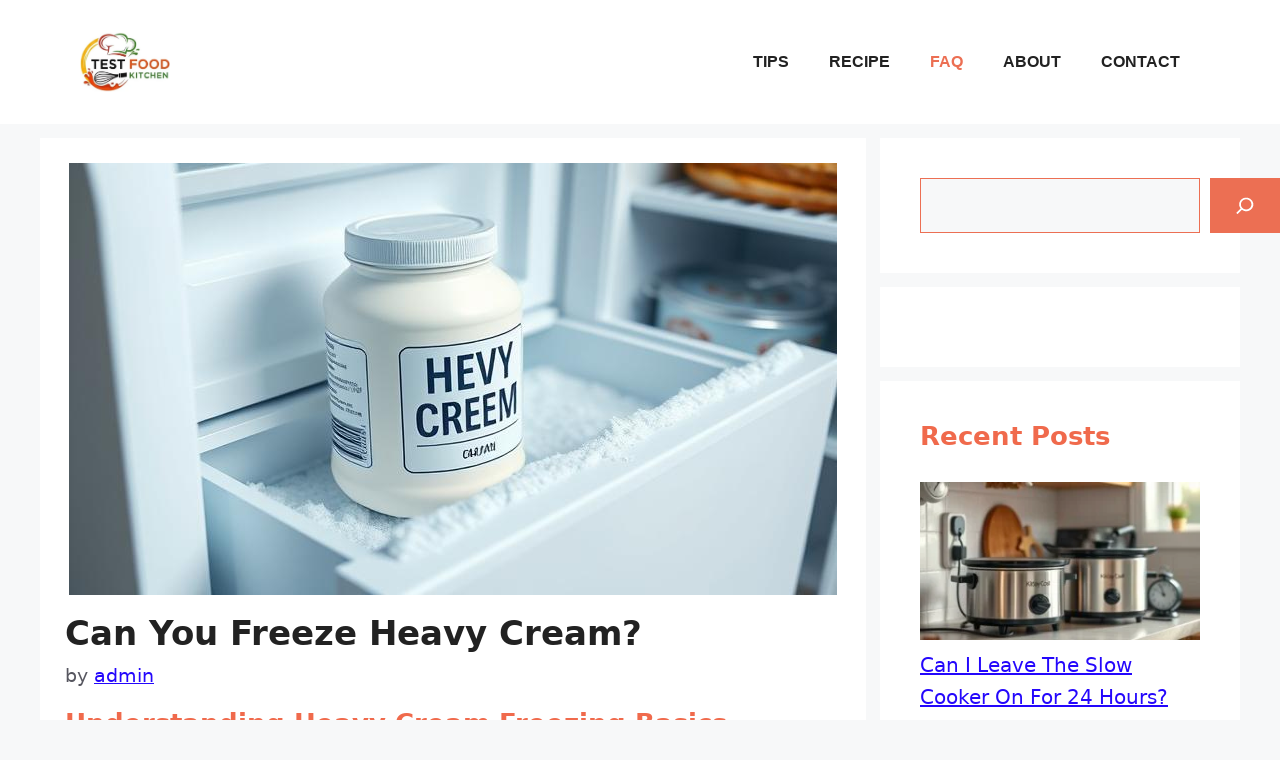

--- FILE ---
content_type: text/html; charset=UTF-8
request_url: https://testfoodkitchen.com/can-you-freeze-heavy-cream/
body_size: 45335
content:
<!DOCTYPE html>
<html lang="en-US">
<head>
<meta name="viewport" content="width=device-width, initial-scale=1.0">
<meta charset="UTF-8">
<meta name='robots' content='index, follow, max-image-preview:large, max-snippet:-1, max-video-preview:-1' />
<meta name="description" content="Learn about can you freeze heavy cream? with simple step-by-step instructions. Clear, quick guide”" />
<meta property="og:locale" content="en_US" />
<meta property="og:type" content="article" />
<meta property="og:title" content="can you freeze heavy cream? - Test Food Kitchen" />
<meta property="og:description" content="Learn about can you freeze heavy cream? with simple step-by-step instructions. Clear, quick guide”" />
<meta property="og:url" content="https://testfoodkitchen.com/can-you-freeze-heavy-cream/" />
<meta property="og:site_name" content="Test Food Kitchen" />
<meta property="article:published_time" content="2025-08-22T19:36:48+00:00" />
<meta property="article:modified_time" content="2025-08-22T19:36:49+00:00" />
<meta property="og:image" content="https://testfoodkitchen.com/wp-content/uploads/2025/08/file-3620.jpg-3620.jpg" />
<meta property="og:image:width" content="768" />
<meta property="og:image:height" content="432" />
<meta property="og:image:type" content="image/jpeg" />
<meta name="author" content="admin" />
<meta name="twitter:card" content="summary_large_image" />
<meta name="twitter:label1" content="Written by" />
<meta name="twitter:data1" content="admin" />
<meta name="twitter:label2" content="Est. reading time" />
<meta name="twitter:data2" content="2 minutes" />
<meta name="generator" content="WordPress 6.9" />
<meta name="generator" content="Site Kit by Google 1.170.0" />
<meta name="google-adsense-platform-account" content="ca-host-pub-2644536267352236">
<meta name="google-adsense-platform-domain" content="sitekit.withgoogle.com">
<meta name="msapplication-TileImage" content="https://testfoodkitchen.com/wp-content/uploads/2025/07/cropped-site-icone-270x270.webp" />



<script id="bv-lazyload-images" data-cfasync="false" bv-exclude="true">var __defProp=Object.defineProperty;var __name=(target,value)=>__defProp(target,"name",{value,configurable:!0});var bv_lazyload_event_listener="load",bv_lazyload_events=["mousemove","click","keydown","wheel","touchmove","touchend"],bv_use_srcset_attr=!1,bv_style_observer,img_observer,picture_lazy_observer;bv_lazyload_event_listener=="load"?window.addEventListener("load",event=>{handle_lazyload_images()}):bv_lazyload_event_listener=="readystatechange"&&document.addEventListener("readystatechange",event=>{document.readyState==="interactive"&&handle_lazyload_images()});function add_lazyload_image_event_listeners(handle_lazyload_images2){bv_lazyload_events.forEach(function(event){document.addEventListener(event,handle_lazyload_images2,!0)})}__name(add_lazyload_image_event_listeners,"add_lazyload_image_event_listeners");function remove_lazyload_image_event_listeners(){bv_lazyload_events.forEach(function(event){document.removeEventListener(event,handle_lazyload_images,!0)})}__name(remove_lazyload_image_event_listeners,"remove_lazyload_image_event_listeners");function bv_replace_lazyloaded_image_url(element2){let src_value=element2.getAttribute("bv-data-src"),srcset_value=element2.getAttribute("bv-data-srcset"),currentSrc=element2.getAttribute("src");currentSrc&&currentSrc.startsWith("data:image/svg+xml")&&(bv_use_srcset_attr&&srcset_value&&element2.setAttribute("srcset",srcset_value),src_value&&element2.setAttribute("src",src_value))}__name(bv_replace_lazyloaded_image_url,"bv_replace_lazyloaded_image_url");function bv_replace_inline_style_image_url(element2){let bv_style_attr=element2.getAttribute("bv-data-style");if(console.log(bv_style_attr),bv_style_attr){let currentStyles=element2.getAttribute("style")||"",newStyle=currentStyles+(currentStyles?";":"")+bv_style_attr;element2.setAttribute("style",newStyle)}else console.log("BV_STYLE_ATTRIBUTE_NOT_FOUND : "+entry)}__name(bv_replace_inline_style_image_url,"bv_replace_inline_style_image_url");function handleLazyloadImages(entries){entries.map(entry2=>{entry2.isIntersecting&&(bv_replace_lazyloaded_image_url(entry2.target),img_observer.unobserve(entry2.target))})}__name(handleLazyloadImages,"handleLazyloadImages");function handleOnscreenInlineStyleImages(entries){entries.map(entry2=>{entry2.isIntersecting&&(bv_replace_inline_style_image_url(entry2.target),bv_style_observer.unobserve(entry2.target))})}__name(handleOnscreenInlineStyleImages,"handleOnscreenInlineStyleImages");function handlePictureTags(entries){entries.map(entry2=>{entry2.isIntersecting&&(bv_replace_picture_tag_url(entry2.target),picture_lazy_observer.unobserve(entry2.target))})}__name(handlePictureTags,"handlePictureTags");function bv_replace_picture_tag_url(element2){const child_elements=element2.children;for(let i=0;i<child_elements.length;i++){let child_elem=child_elements[i],_srcset=child_elem.getAttribute("bv-data-srcset"),_src=child_elem.getAttribute("bv-data-src");_srcset&&child_elem.setAttribute("srcset",_srcset),_src&&child_elem.setAttribute("src",_src),bv_replace_picture_tag_url(child_elem)}}__name(bv_replace_picture_tag_url,"bv_replace_picture_tag_url"),"IntersectionObserver"in window&&(bv_style_observer=new IntersectionObserver(handleOnscreenInlineStyleImages),img_observer=new IntersectionObserver(handleLazyloadImages),picture_lazy_observer=new IntersectionObserver(handlePictureTags));function handle_lazyload_images(){"IntersectionObserver"in window?(document.querySelectorAll(".bv-lazyload-bg-style").forEach(target_element=>{bv_style_observer.observe(target_element)}),document.querySelectorAll(".bv-lazyload-tag-img").forEach(img_element=>{img_observer.observe(img_element)}),document.querySelectorAll(".bv-lazyload-picture").forEach(picture_element=>{picture_lazy_observer.observe(picture_element)})):(document.querySelectorAll(".bv-lazyload-bg-style").forEach(target_element=>{bv_replace_inline_style_image_url(target_element)}),document.querySelectorAll(".bv-lazyload-tag-img").forEach(target_element=>{bv_replace_lazyloaded_image_url(target_element)}),document.querySelectorAll(".bv-lazyload-picture").forEach(picture_element=>{bv_replace_picture_tag_url(element)}))}__name(handle_lazyload_images,"handle_lazyload_images");
</script>

<script id="bv-dl-scripts-list" data-cfasync="false" bv-exclude="true">
var scriptAttrs = [{"attrs":{"fetchpriority":"high","data-noptimize":"1","data-cfasync":false,"src":"https:\/\/scripts.mediavine.com\/tags\/test-food-kitchen.js?ver=6.9","id":"mv-script-wrapper-js","defer":true,"async":false,"bv_inline_delayed":false},"bv_unique_id":"x9yO7avCCiUuIWnofOVK","reference":0},{"attrs":{"src":"https:\/\/testfoodkitchen.com\/wp-content\/uploads\/al_opt_content\/SCRIPT\/testfoodkitchen.com\/.\/wp-includes\/js\/jquery\/69470741c6af5a4ca0c4791a\/69470741c6af5a4ca0c4791a-16cb9084c573484b0cbcd8b282b41204_jquery.min.js?ver=3.7.1","id":"jquery-core-js","defer":true,"data-cfasync":false,"async":false,"bv_inline_delayed":false},"bv_unique_id":"BQoztyQn9DZi5Y9Y7Qiy","reference":1},{"attrs":{"src":"https:\/\/testfoodkitchen.com\/wp-content\/uploads\/al_opt_content\/SCRIPT\/testfoodkitchen.com\/.\/wp-includes\/js\/jquery\/69470741c6af5a4ca0c4791a\/69470741c6af5a4ca0c4791a-9ffeb32e2d9efbf8f70caabded242267_jquery-migrate.min.js?ver=3.4.1","id":"jquery-migrate-js","defer":true,"data-cfasync":false,"async":false,"bv_inline_delayed":false},"bv_unique_id":"QB1s438SRfhBEE1M3lgn","reference":2},{"attrs":{"src":"https:\/\/www.googletagmanager.com\/gtag\/js?id=GT-WR97DK4","id":"google_gtagjs-js","defer":true,"data-cfasync":false,"async":false,"bv_inline_delayed":false},"bv_unique_id":"whWFaVLTBklgGj45N3rc","reference":3},{"attrs":{"id":"google_gtagjs-js-after","defer":true,"data-cfasync":false,"async":false,"bv_inline_delayed":true},"bv_unique_id":"pAbAbZsFAnMTKGpyDElr","reference":4},{"attrs":{"src":"https:\/\/www.googletagmanager.com\/gtag\/js?id=G-B5J7FS37VW","defer":true,"data-cfasync":false,"async":false,"bv_inline_delayed":false},"bv_unique_id":"RogRXaZjDZ617bFkfVzs","reference":5},{"attrs":{"defer":true,"data-cfasync":false,"bv_inline_delayed":true,"type":"text\/javascript","async":false},"bv_unique_id":"nuJ3JDWBy6DNjjQqZEhy","reference":6},{"attrs":{"type":"text\/javascript","defer":true,"data-cfasync":false,"bv_inline_delayed":true,"async":false},"bv_unique_id":"6goHgJSg8MnmqpZpF39Z","reference":7},{"attrs":{"src":"https:\/\/www.googletagmanager.com\/gtag\/js?id=G-DSJKFWN70L","defer":true,"data-cfasync":false,"async":false,"bv_inline_delayed":false},"bv_unique_id":"wSk6284Nv4S5McpjmuOf","reference":8},{"attrs":{"defer":true,"data-cfasync":false,"bv_inline_delayed":true,"type":"text\/javascript","async":false},"bv_unique_id":"OuYT1iUxOmP4Ne1O4URZ","reference":9},{"attrs":{"id":"generate-a11y","defer":true,"data-cfasync":false,"bv_inline_delayed":true,"type":"text\/javascript","async":false},"bv_unique_id":"rabVlXvDbohI7qnDsjpo","reference":10},{"attrs":{"id":"generate-menu-js-before","defer":true,"data-cfasync":false,"bv_inline_delayed":true,"type":"text\/javascript","async":false},"bv_unique_id":"V7dIzajnWKjBYkAxeBJN","reference":11},{"attrs":{"src":"https:\/\/testfoodkitchen.com\/wp-content\/uploads\/al_opt_content\/SCRIPT\/testfoodkitchen.com\/.\/wp-content\/themes\/generatepress\/assets\/js\/69470741c6af5a4ca0c4791a\/69470741c6af5a4ca0c4791a-67148b2ff82038d0faf6385f182c5644_menu.min.js?ver=3.6.0","id":"generate-menu-js","defer":true,"data-cfasync":false,"async":false,"bv_inline_delayed":false},"bv_unique_id":"Pgfu5VUYYSSzkyZIOw3r","reference":12},{"attrs":{"id":"generate-back-to-top-js-before","defer":true,"data-cfasync":false,"bv_inline_delayed":true,"type":"text\/javascript","async":false},"bv_unique_id":"K4wvcIumOqAOHe6gWnX0","reference":13},{"attrs":{"src":"https:\/\/testfoodkitchen.com\/wp-content\/uploads\/al_opt_content\/SCRIPT\/testfoodkitchen.com\/.\/wp-content\/themes\/generatepress\/assets\/js\/69470741c6af5a4ca0c4791a\/69470741c6af5a4ca0c4791a-5fc35421139ef9851bc72d3edb90cfba_back-to-top.min.js?ver=3.6.0","id":"generate-back-to-top-js","defer":true,"data-cfasync":false,"async":false,"bv_inline_delayed":false},"bv_unique_id":"54xrXl8kCSrWuEwpBNU3","reference":14},{"attrs":{"src":"https:\/\/testfoodkitchen.com\/wp-includes\/js\/comment-reply.min.js?ver=6.9","id":"comment-reply-js","data-wp-strategy":"async","fetchpriority":"low","defer":true,"data-cfasync":false,"async":false,"bv_inline_delayed":false},"bv_unique_id":"HQq9LHP0FbkEqTGZ84Pm","reference":15},{"attrs":{"id":"jquery-lazyloadxt-js-extra","defer":true,"data-cfasync":false,"bv_inline_delayed":true,"type":"text\/javascript","async":false},"bv_unique_id":"k14E3O1j4iAdzRLHBvpo","reference":16},{"attrs":{"src":"https:\/\/testfoodkitchen.com\/wp-content\/uploads\/al_opt_content\/SCRIPT\/testfoodkitchen.com\/.\/wp-content\/plugins\/a3-lazy-load\/assets\/js\/69470741c6af5a4ca0c4791a\/69470741c6af5a4ca0c4791a-53e0fbdc5d79d07d6d955e523f8d2996_jquery.lazyloadxt.extra.min.js?ver=2.7.6","id":"jquery-lazyloadxt-js","defer":true,"data-cfasync":false,"async":false,"bv_inline_delayed":false},"bv_unique_id":"n7v8TMvmTok5piMqGy6r","reference":17},{"attrs":{"src":"https:\/\/testfoodkitchen.com\/wp-content\/uploads\/al_opt_content\/SCRIPT\/testfoodkitchen.com\/.\/wp-content\/plugins\/a3-lazy-load\/assets\/js\/69470741c6af5a4ca0c4791a\/69470741c6af5a4ca0c4791a-3e6902b70ee52754121f017fd48175db_jquery.lazyloadxt.srcset.min.js?ver=2.7.6","id":"jquery-lazyloadxt-srcset-js","defer":true,"data-cfasync":false,"async":false,"bv_inline_delayed":false},"bv_unique_id":"1oDfYiXlUPImyR6pE6Lj","reference":18},{"attrs":{"id":"jquery-lazyloadxt-extend-js-extra","defer":true,"data-cfasync":false,"bv_inline_delayed":true,"type":"text\/javascript","async":false},"bv_unique_id":"A3BJmLqaaCTkYb7RzzL4","reference":19},{"attrs":{"src":"https:\/\/testfoodkitchen.com\/wp-content\/uploads\/al_opt_content\/SCRIPT\/testfoodkitchen.com\/.\/wp-content\/plugins\/a3-lazy-load\/assets\/js\/69470741c6af5a4ca0c4791a\/69470741c6af5a4ca0c4791a-624ebb44eb0fd0fd92d0a0433823c630_jquery.lazyloadxt.extend.js?ver=2.7.6","id":"jquery-lazyloadxt-extend-js","defer":true,"data-cfasync":false,"async":false,"bv_inline_delayed":false},"bv_unique_id":"ULcL0tNanYSaQzGCt5cA","reference":20},{"attrs":{"type":"module","defer":true,"data-cfasync":false,"bv_inline_delayed":true,"async":false},"bv_unique_id":"LZpuQiIe0chUP3xZFxvI","reference":21},{"attrs":{"src":"data:text\/javascript;base64, [base64]","id":"bv-trigger-listener","type":"text\/javascript","defer":true,"async":false},"bv_unique_id":"d6fe9c24159ed4a27d224d91c70f8fdc","reference":100000000}];
</script>
<script id="bv-web-worker" type="javascript/worker" data-cfasync="false" bv-exclude="true">var __defProp=Object.defineProperty;var __name=(target,value)=>__defProp(target,"name",{value,configurable:!0});self.onmessage=function(e){var counter=e.data.fetch_urls.length;e.data.fetch_urls.forEach(function(fetch_url){loadUrl(fetch_url,function(){console.log("DONE: "+fetch_url),counter=counter-1,counter===0&&self.postMessage({status:"SUCCESS"})})})};async function loadUrl(fetch_url,callback){try{var request=new Request(fetch_url,{mode:"no-cors",redirect:"follow"});await fetch(request),callback()}catch(fetchError){console.log("Fetch Error loading URL:",fetchError);try{var xhr=new XMLHttpRequest;xhr.onerror=callback,xhr.onload=callback,xhr.responseType="blob",xhr.open("GET",fetch_url,!0),xhr.send()}catch(xhrError){console.log("XHR Error loading URL:",xhrError),callback()}}}__name(loadUrl,"loadUrl");
</script>
<script id="bv-web-worker-handler" data-cfasync="false" bv-exclude="true">var __defProp=Object.defineProperty;var __name=(target,value)=>__defProp(target,"name",{value,configurable:!0});if(typeof scriptAttrs<"u"&&Array.isArray(scriptAttrs)&&scriptAttrs.length>0){const lastElement=scriptAttrs[scriptAttrs.length-1];if(lastElement.attrs&&lastElement.attrs.id==="bv-trigger-listener"){var bv_custom_ready_state_value="loading";Object.defineProperty(document,"readyState",{get:__name(function(){return bv_custom_ready_state_value},"get"),set:__name(function(){},"set")})}}if(typeof scriptAttrs>"u"||!Array.isArray(scriptAttrs))var scriptAttrs=[];if(typeof linkStyleAttrs>"u"||!Array.isArray(linkStyleAttrs))var linkStyleAttrs=[];function isMobileDevice(){return window.innerWidth<=500}__name(isMobileDevice,"isMobileDevice");var js_dom_loaded=!1;document.addEventListener("DOMContentLoaded",()=>{js_dom_loaded=!0});const EVENTS=["mousemove","click","keydown","wheel","touchmove","touchend"];var scriptUrls=[],styleUrls=[],bvEventCalled=!1,workerFinished=!1,functionExec=!1,scriptsInjected=!1,stylesInjected=!1,bv_load_event_fired=!1,autoInjectTimerStarted=!1;const BV_AUTO_INJECT_ENABLED=!0,BV_DESKTOP_AUTO_INJECT_DELAY=1e3,BV_MOBILE_AUTO_INJECT_DELAY=4e3,BV_WORKER_TIMEOUT_DURATION=3e3;scriptAttrs.forEach((scriptAttr,index)=>{scriptAttr.attrs.src&&!scriptAttr.attrs.src.includes("data:text/javascript")&&(scriptUrls[index]=scriptAttr.attrs.src)}),linkStyleAttrs.forEach((linkAttr,index)=>{styleUrls[index]=linkAttr.attrs.href});var fetchUrls=scriptUrls.concat(styleUrls);function addEventListeners(bvEventHandler2){EVENTS.forEach(function(event){document.addEventListener(event,bvEventFired,!0),document.addEventListener(event,bvEventHandler2,!0)})}__name(addEventListeners,"addEventListeners");function removeEventListeners(){EVENTS.forEach(function(event){document.removeEventListener(event,bvEventHandler,!0)})}__name(removeEventListeners,"removeEventListeners");function bvEventFired(){bvEventCalled||(bvEventCalled=!0,workerFinished=!0)}__name(bvEventFired,"bvEventFired");function bvGetElement(attributes,element){Object.keys(attributes).forEach(function(attr){attr==="async"?element.async=attributes[attr]:attr==="innerHTML"?element.innerHTML=atob(attributes[attr]):element.setAttribute(attr,attributes[attr])})}__name(bvGetElement,"bvGetElement");function bvAddElement(attr,element){var attributes=attr.attrs;if(attributes.bv_inline_delayed){let bvScriptId=attr.bv_unique_id,bvScriptElement=document.querySelector("[bv_unique_id='"+bvScriptId+"']");bvScriptElement?(!attributes.innerHTML&&!attributes.src&&bvScriptElement.textContent.trim()!==""&&(attributes.src="data:text/javascript;base64, "+btoa(unescape(encodeURIComponent(bvScriptElement.textContent)))),bvGetElement(attributes,element),bvScriptElement.after(element)):console.log(`Script not found for ${bvScriptId}`)}else{bvGetElement(attributes,element);var templateId=attr.bv_unique_id,targetElement=document.querySelector("[id='"+templateId+"']");targetElement&&targetElement.after(element)}}__name(bvAddElement,"bvAddElement");function injectStyles(){if(stylesInjected){console.log("Styles already injected, skipping");return}stylesInjected=!0,document.querySelectorAll('style[type="bv_inline_delayed_css"], template[id]').forEach(element=>{if(element.tagName.toLowerCase()==="style"){var new_style=document.createElement("style");new_style.type="text/css",new_style.textContent=element.textContent,element.after(new_style),new_style.parentNode?element.remove():console.log("PARENT NODE NOT FOUND")}else if(element.tagName.toLowerCase()==="template"){var templateId=element.id,linkStyleAttr=linkStyleAttrs.find(attr=>attr.bv_unique_id===templateId);if(linkStyleAttr){var link=document.createElement("link");bvAddElement(linkStyleAttr,link),element.parentNode&&element.parentNode.replaceChild(link,element),console.log("EXTERNAL STYLE ADDED")}else console.log(`No linkStyleAttr found for template ID ${templateId}`)}}),linkStyleAttrs.forEach((linkStyleAttr,index)=>{console.log("STYLE ADDED");var element=document.createElement("link");bvAddElement(linkStyleAttr,element)})}__name(injectStyles,"injectStyles");function injectScripts(){if(scriptsInjected){console.log("Scripts already injected, skipping");return}scriptsInjected=!0;let last_script_element;scriptAttrs.forEach((scriptAttr,index)=>{if(bv_custom_ready_state_value==="loading"&&scriptAttr.attrs&&scriptAttr.attrs.is_first_defer_element===!0)if(last_script_element){const readyStateScript=document.createElement("script");readyStateScript.src="data:text/javascript;base64, "+btoa(unescape(encodeURIComponent("bv_custom_ready_state_value = 'interactive';"))),readyStateScript.async=!1,last_script_element.after(readyStateScript)}else bv_custom_ready_state_value="interactive",console.log('Ready state manually set to "interactive"');console.log("JS ADDED");var element=document.createElement("script");last_script_element=element,bvAddElement(scriptAttr,element)})}__name(injectScripts,"injectScripts");function bvEventHandler(){console.log("EVENT FIRED"),js_dom_loaded&&bvEventCalled&&workerFinished&&!functionExec&&(functionExec=!0,injectStyles(),injectScripts(),removeEventListeners())}__name(bvEventHandler,"bvEventHandler");function autoInjectScriptsAfterLoad(){js_dom_loaded&&workerFinished&&!scriptsInjected&&!stylesInjected&&(console.log("Auto-injecting styles and scripts after timer"),injectStyles(),injectScripts())}__name(autoInjectScriptsAfterLoad,"autoInjectScriptsAfterLoad");function startAutoInjectTimer(){if(BV_AUTO_INJECT_ENABLED&&!autoInjectTimerStarted&&bv_load_event_fired&&!bvEventCalled){autoInjectTimerStarted=!0;var delay=isMobileDevice()?BV_MOBILE_AUTO_INJECT_DELAY:BV_DESKTOP_AUTO_INJECT_DELAY;console.log("Starting auto-inject timer with delay: "+delay+"ms"),setTimeout(function(){autoInjectScriptsAfterLoad()},delay)}}__name(startAutoInjectTimer,"startAutoInjectTimer"),addEventListeners(bvEventHandler);var requestObject=window.URL||window.webkitURL,bvWorker=new Worker(requestObject.createObjectURL(new Blob([document.getElementById("bv-web-worker").textContent],{type:"text/javascript"})));bvWorker.onmessage=function(e){e.data.status==="SUCCESS"&&(console.log("WORKER_FINISHED"),workerFinished=!0,bvEventHandler(),startAutoInjectTimer())},addEventListener("load",()=>{bvEventHandler(),bv_call_fetch_urls(),bv_load_event_fired=!0});function bv_call_fetch_urls(){!bv_load_event_fired&&!workerFinished&&(bvWorker.postMessage({fetch_urls:fetchUrls}),bv_initiate_worker_timer())}__name(bv_call_fetch_urls,"bv_call_fetch_urls"),setTimeout(function(){bv_call_fetch_urls()},5e3);function bv_initiate_worker_timer(){setTimeout(function(){workerFinished||(console.log("WORKER_TIMEDOUT"),workerFinished=!0,bvWorker.terminate()),bvEventHandler(),startAutoInjectTimer()},BV_WORKER_TIMEOUT_DURATION)}__name(bv_initiate_worker_timer,"bv_initiate_worker_timer");
</script>

	
	

	
	<title>can you freeze heavy cream? - Test Food Kitchen</title>
	
	<link rel="canonical" href="https://testfoodkitchen.com/can-you-freeze-heavy-cream/" />
	
	
	
	
	
	
	
	
	
	
	
	
	
	
	
	
	
	
	<script type="application/ld+json" class="yoast-schema-graph">{"@context":"https://schema.org","@graph":[{"@type":"Article","@id":"https://testfoodkitchen.com/can-you-freeze-heavy-cream/#article","isPartOf":{"@id":"https://testfoodkitchen.com/can-you-freeze-heavy-cream/"},"author":{"name":"admin","@id":"https://testfoodkitchen.com/#/schema/person/ceb1cde40392b296b6091992b9b1430c"},"headline":"can you freeze heavy cream?","datePublished":"2025-08-22T19:36:48+00:00","dateModified":"2025-08-22T19:36:49+00:00","mainEntityOfPage":{"@id":"https://testfoodkitchen.com/can-you-freeze-heavy-cream/"},"wordCount":453,"commentCount":0,"publisher":{"@id":"https://testfoodkitchen.com/#organization"},"image":{"@id":"https://testfoodkitchen.com/can-you-freeze-heavy-cream/#primaryimage"},"thumbnailUrl":"https://testfoodkitchen.com/wp-content/uploads/2025/08/file-3620.jpg-3620.jpg","articleSection":["FAQ"],"inLanguage":"en-US","potentialAction":[{"@type":"CommentAction","name":"Comment","target":["https://testfoodkitchen.com/can-you-freeze-heavy-cream/#respond"]}]},{"@type":"WebPage","@id":"https://testfoodkitchen.com/can-you-freeze-heavy-cream/","url":"https://testfoodkitchen.com/can-you-freeze-heavy-cream/","name":"can you freeze heavy cream? - Test Food Kitchen","isPartOf":{"@id":"https://testfoodkitchen.com/#website"},"primaryImageOfPage":{"@id":"https://testfoodkitchen.com/can-you-freeze-heavy-cream/#primaryimage"},"image":{"@id":"https://testfoodkitchen.com/can-you-freeze-heavy-cream/#primaryimage"},"thumbnailUrl":"https://testfoodkitchen.com/wp-content/uploads/2025/08/file-3620.jpg-3620.jpg","datePublished":"2025-08-22T19:36:48+00:00","dateModified":"2025-08-22T19:36:49+00:00","description":"Learn about can you freeze heavy cream? with simple step-by-step instructions. Clear, quick guide”","breadcrumb":{"@id":"https://testfoodkitchen.com/can-you-freeze-heavy-cream/#breadcrumb"},"inLanguage":"en-US","potentialAction":[{"@type":"ReadAction","target":["https://testfoodkitchen.com/can-you-freeze-heavy-cream/"]}]},{"@type":"ImageObject","inLanguage":"en-US","@id":"https://testfoodkitchen.com/can-you-freeze-heavy-cream/#primaryimage","url":"https://testfoodkitchen.com/wp-content/uploads/2025/08/file-3620.jpg-3620.jpg","contentUrl":"https://testfoodkitchen.com/wp-content/uploads/2025/08/file-3620.jpg-3620.jpg","width":768,"height":432,"caption":"can you freeze heavy cream?"},{"@type":"BreadcrumbList","@id":"https://testfoodkitchen.com/can-you-freeze-heavy-cream/#breadcrumb","itemListElement":[{"@type":"ListItem","position":1,"name":"Home","item":"https://testfoodkitchen.com/"},{"@type":"ListItem","position":2,"name":"can you freeze heavy cream?"}]},{"@type":"WebSite","@id":"https://testfoodkitchen.com/#website","url":"https://testfoodkitchen.com/","name":"Test Food Kitchen","description":"Tasty Food","publisher":{"@id":"https://testfoodkitchen.com/#organization"},"potentialAction":[{"@type":"SearchAction","target":{"@type":"EntryPoint","urlTemplate":"https://testfoodkitchen.com/?s={search_term_string}"},"query-input":{"@type":"PropertyValueSpecification","valueRequired":true,"valueName":"search_term_string"}}],"inLanguage":"en-US"},{"@type":"Organization","@id":"https://testfoodkitchen.com/#organization","name":"Test Food Kitchen","url":"https://testfoodkitchen.com/","logo":{"@type":"ImageObject","inLanguage":"en-US","@id":"https://testfoodkitchen.com/#/schema/logo/image/","url":"https://testfoodkitchen.com/wp-content/uploads/2025/07/cropped-logo-4-2-e1751822952702.webp","contentUrl":"https://testfoodkitchen.com/wp-content/uploads/2025/07/cropped-logo-4-2-e1751822952702.webp","width":423,"height":279,"caption":"Test Food Kitchen"},"image":{"@id":"https://testfoodkitchen.com/#/schema/logo/image/"}},{"@type":"Person","@id":"https://testfoodkitchen.com/#/schema/person/ceb1cde40392b296b6091992b9b1430c","name":"admin","image":{"@type":"ImageObject","inLanguage":"en-US","@id":"https://testfoodkitchen.com/#/schema/person/image/","url":"https://secure.gravatar.com/avatar/64d19d8108da60058b53cfb841e1cc490f233454c9056424df3401f6eb9a531f?s=96&d=mm&r=g","contentUrl":"https://secure.gravatar.com/avatar/64d19d8108da60058b53cfb841e1cc490f233454c9056424df3401f6eb9a531f?s=96&d=mm&r=g","caption":"admin"},"sameAs":["https://testfoodkitchen.com"]}]}</script>
	


<link rel='dns-prefetch' href='//scripts.mediavine.com' />
<link rel='dns-prefetch' href='//www.googletagmanager.com' />
<link rel="alternate" type="application/rss+xml" title="Test Food Kitchen &raquo; Feed" href="https://testfoodkitchen.com/feed/" />
<link rel="alternate" type="application/rss+xml" title="Test Food Kitchen &raquo; Comments Feed" href="https://testfoodkitchen.com/comments/feed/" />
<link rel="alternate" type="application/rss+xml" title="Test Food Kitchen &raquo; can you freeze heavy cream? Comments Feed" href="https://testfoodkitchen.com/can-you-freeze-heavy-cream/feed/" />
<link rel="alternate" title="oEmbed (JSON)" type="application/json+oembed" href="https://testfoodkitchen.com/wp-json/oembed/1.0/embed?url=https%3A%2F%2Ftestfoodkitchen.com%2Fcan-you-freeze-heavy-cream%2F" />
<link rel="alternate" title="oEmbed (XML)" type="text/xml+oembed" href="https://testfoodkitchen.com/wp-json/oembed/1.0/embed?url=https%3A%2F%2Ftestfoodkitchen.com%2Fcan-you-freeze-heavy-cream%2F&#038;format=xml" />
<style id='wp-img-auto-sizes-contain-inline-css'>
img:is([sizes=auto i],[sizes^="auto," i]){contain-intrinsic-size:3000px 1500px}
/*# sourceURL=wp-img-auto-sizes-contain-inline-css */
</style>
<style id='wp-emoji-styles-inline-css'>

	img.wp-smiley, img.emoji {
		display: inline !important;
		border: none !important;
		box-shadow: none !important;
		height: 1em !important;
		width: 1em !important;
		margin: 0 0.07em !important;
		vertical-align: -0.1em !important;
		background: none !important;
		padding: 0 !important;
	}
/*# sourceURL=wp-emoji-styles-inline-css */
</style>
<style id='wp-block-library-inline-css'>
:root{--wp-block-synced-color:#7a00df;--wp-block-synced-color--rgb:122,0,223;--wp-bound-block-color:var(--wp-block-synced-color);--wp-editor-canvas-background:#ddd;--wp-admin-theme-color:#007cba;--wp-admin-theme-color--rgb:0,124,186;--wp-admin-theme-color-darker-10:#006ba1;--wp-admin-theme-color-darker-10--rgb:0,107,160.5;--wp-admin-theme-color-darker-20:#005a87;--wp-admin-theme-color-darker-20--rgb:0,90,135;--wp-admin-border-width-focus:2px}@media (min-resolution:192dpi){:root{--wp-admin-border-width-focus:1.5px}}.wp-element-button{cursor:pointer}:root .has-very-light-gray-background-color{background-color:#eee}:root .has-very-dark-gray-background-color{background-color:#313131}:root .has-very-light-gray-color{color:#eee}:root .has-very-dark-gray-color{color:#313131}:root .has-vivid-green-cyan-to-vivid-cyan-blue-gradient-background{background:linear-gradient(135deg,#00d084,#0693e3)}:root .has-purple-crush-gradient-background{background:linear-gradient(135deg,#34e2e4,#4721fb 50%,#ab1dfe)}:root .has-hazy-dawn-gradient-background{background:linear-gradient(135deg,#faaca8,#dad0ec)}:root .has-subdued-olive-gradient-background{background:linear-gradient(135deg,#fafae1,#67a671)}:root .has-atomic-cream-gradient-background{background:linear-gradient(135deg,#fdd79a,#004a59)}:root .has-nightshade-gradient-background{background:linear-gradient(135deg,#330968,#31cdcf)}:root .has-midnight-gradient-background{background:linear-gradient(135deg,#020381,#2874fc)}:root{--wp--preset--font-size--normal:16px;--wp--preset--font-size--huge:42px}.has-regular-font-size{font-size:1em}.has-larger-font-size{font-size:2.625em}.has-normal-font-size{font-size:var(--wp--preset--font-size--normal)}.has-huge-font-size{font-size:var(--wp--preset--font-size--huge)}.has-text-align-center{text-align:center}.has-text-align-left{text-align:left}.has-text-align-right{text-align:right}.has-fit-text{white-space:nowrap!important}#end-resizable-editor-section{display:none}.aligncenter{clear:both}.items-justified-left{justify-content:flex-start}.items-justified-center{justify-content:center}.items-justified-right{justify-content:flex-end}.items-justified-space-between{justify-content:space-between}.screen-reader-text{border:0;clip-path:inset(50%);height:1px;margin:-1px;overflow:hidden;padding:0;position:absolute;width:1px;word-wrap:normal!important}.screen-reader-text:focus{background-color:#ddd;clip-path:none;color:#444;display:block;font-size:1em;height:auto;left:5px;line-height:normal;padding:15px 23px 14px;text-decoration:none;top:5px;width:auto;z-index:100000}html :where(.has-border-color){border-style:solid}html :where([style*=border-top-color]){border-top-style:solid}html :where([style*=border-right-color]){border-right-style:solid}html :where([style*=border-bottom-color]){border-bottom-style:solid}html :where([style*=border-left-color]){border-left-style:solid}html :where([style*=border-width]){border-style:solid}html :where([style*=border-top-width]){border-top-style:solid}html :where([style*=border-right-width]){border-right-style:solid}html :where([style*=border-bottom-width]){border-bottom-style:solid}html :where([style*=border-left-width]){border-left-style:solid}html :where(img[class*=wp-image-]){height:auto;max-width:100%}:where(figure){margin:0 0 1em}html :where(.is-position-sticky){--wp-admin--admin-bar--position-offset:var(--wp-admin--admin-bar--height,0px)}@media screen and (max-width:600px){html :where(.is-position-sticky){--wp-admin--admin-bar--position-offset:0px}}

/*# sourceURL=wp-block-library-inline-css */
</style><style id='wp-block-button-inline-css'>
.wp-block-button__link{align-content:center;box-sizing:border-box;cursor:pointer;display:inline-block;height:100%;text-align:center;word-break:break-word}.wp-block-button__link.aligncenter{text-align:center}.wp-block-button__link.alignright{text-align:right}:where(.wp-block-button__link){border-radius:9999px;box-shadow:none;padding:calc(.667em + 2px) calc(1.333em + 2px);text-decoration:none}.wp-block-button[style*=text-decoration] .wp-block-button__link{text-decoration:inherit}.wp-block-buttons>.wp-block-button.has-custom-width{max-width:none}.wp-block-buttons>.wp-block-button.has-custom-width .wp-block-button__link{width:100%}.wp-block-buttons>.wp-block-button.has-custom-font-size .wp-block-button__link{font-size:inherit}.wp-block-buttons>.wp-block-button.wp-block-button__width-25{width:calc(25% - var(--wp--style--block-gap, .5em)*.75)}.wp-block-buttons>.wp-block-button.wp-block-button__width-50{width:calc(50% - var(--wp--style--block-gap, .5em)*.5)}.wp-block-buttons>.wp-block-button.wp-block-button__width-75{width:calc(75% - var(--wp--style--block-gap, .5em)*.25)}.wp-block-buttons>.wp-block-button.wp-block-button__width-100{flex-basis:100%;width:100%}.wp-block-buttons.is-vertical>.wp-block-button.wp-block-button__width-25{width:25%}.wp-block-buttons.is-vertical>.wp-block-button.wp-block-button__width-50{width:50%}.wp-block-buttons.is-vertical>.wp-block-button.wp-block-button__width-75{width:75%}.wp-block-button.is-style-squared,.wp-block-button__link.wp-block-button.is-style-squared{border-radius:0}.wp-block-button.no-border-radius,.wp-block-button__link.no-border-radius{border-radius:0!important}:root :where(.wp-block-button .wp-block-button__link.is-style-outline),:root :where(.wp-block-button.is-style-outline>.wp-block-button__link){border:2px solid;padding:.667em 1.333em}:root :where(.wp-block-button .wp-block-button__link.is-style-outline:not(.has-text-color)),:root :where(.wp-block-button.is-style-outline>.wp-block-button__link:not(.has-text-color)){color:currentColor}:root :where(.wp-block-button .wp-block-button__link.is-style-outline:not(.has-background)),:root :where(.wp-block-button.is-style-outline>.wp-block-button__link:not(.has-background)){background-color:initial;background-image:none}
/*# sourceURL=https://testfoodkitchen.com/wp-includes/blocks/button/style.min.css */
</style>
<style id='wp-block-categories-inline-css'>
.wp-block-categories{box-sizing:border-box}.wp-block-categories.alignleft{margin-right:2em}.wp-block-categories.alignright{margin-left:2em}.wp-block-categories.wp-block-categories-dropdown.aligncenter{text-align:center}.wp-block-categories .wp-block-categories__label{display:block;width:100%}
/*# sourceURL=https://testfoodkitchen.com/wp-includes/blocks/categories/style.min.css */
</style>
<style id='wp-block-heading-inline-css'>
h1:where(.wp-block-heading).has-background,h2:where(.wp-block-heading).has-background,h3:where(.wp-block-heading).has-background,h4:where(.wp-block-heading).has-background,h5:where(.wp-block-heading).has-background,h6:where(.wp-block-heading).has-background{padding:1.25em 2.375em}h1.has-text-align-left[style*=writing-mode]:where([style*=vertical-lr]),h1.has-text-align-right[style*=writing-mode]:where([style*=vertical-rl]),h2.has-text-align-left[style*=writing-mode]:where([style*=vertical-lr]),h2.has-text-align-right[style*=writing-mode]:where([style*=vertical-rl]),h3.has-text-align-left[style*=writing-mode]:where([style*=vertical-lr]),h3.has-text-align-right[style*=writing-mode]:where([style*=vertical-rl]),h4.has-text-align-left[style*=writing-mode]:where([style*=vertical-lr]),h4.has-text-align-right[style*=writing-mode]:where([style*=vertical-rl]),h5.has-text-align-left[style*=writing-mode]:where([style*=vertical-lr]),h5.has-text-align-right[style*=writing-mode]:where([style*=vertical-rl]),h6.has-text-align-left[style*=writing-mode]:where([style*=vertical-lr]),h6.has-text-align-right[style*=writing-mode]:where([style*=vertical-rl]){rotate:180deg}
/*# sourceURL=https://testfoodkitchen.com/wp-includes/blocks/heading/style.min.css */
</style>
<style id='wp-block-latest-posts-inline-css'>
.wp-block-latest-posts{box-sizing:border-box}.wp-block-latest-posts.alignleft{margin-right:2em}.wp-block-latest-posts.alignright{margin-left:2em}.wp-block-latest-posts.wp-block-latest-posts__list{list-style:none}.wp-block-latest-posts.wp-block-latest-posts__list li{clear:both;overflow-wrap:break-word}.wp-block-latest-posts.is-grid{display:flex;flex-wrap:wrap}.wp-block-latest-posts.is-grid li{margin:0 1.25em 1.25em 0;width:100%}@media (min-width:600px){.wp-block-latest-posts.columns-2 li{width:calc(50% - .625em)}.wp-block-latest-posts.columns-2 li:nth-child(2n){margin-right:0}.wp-block-latest-posts.columns-3 li{width:calc(33.33333% - .83333em)}.wp-block-latest-posts.columns-3 li:nth-child(3n){margin-right:0}.wp-block-latest-posts.columns-4 li{width:calc(25% - .9375em)}.wp-block-latest-posts.columns-4 li:nth-child(4n){margin-right:0}.wp-block-latest-posts.columns-5 li{width:calc(20% - 1em)}.wp-block-latest-posts.columns-5 li:nth-child(5n){margin-right:0}.wp-block-latest-posts.columns-6 li{width:calc(16.66667% - 1.04167em)}.wp-block-latest-posts.columns-6 li:nth-child(6n){margin-right:0}}:root :where(.wp-block-latest-posts.is-grid){padding:0}:root :where(.wp-block-latest-posts.wp-block-latest-posts__list){padding-left:0}.wp-block-latest-posts__post-author,.wp-block-latest-posts__post-date{display:block;font-size:.8125em}.wp-block-latest-posts__post-excerpt,.wp-block-latest-posts__post-full-content{margin-bottom:1em;margin-top:.5em}.wp-block-latest-posts__featured-image a{display:inline-block}.wp-block-latest-posts__featured-image img{height:auto;max-width:100%;width:auto}.wp-block-latest-posts__featured-image.alignleft{float:left;margin-right:1em}.wp-block-latest-posts__featured-image.alignright{float:right;margin-left:1em}.wp-block-latest-posts__featured-image.aligncenter{margin-bottom:1em;text-align:center}
/*# sourceURL=https://testfoodkitchen.com/wp-includes/blocks/latest-posts/style.min.css */
</style>
<style id='wp-block-buttons-inline-css'>
.wp-block-buttons{box-sizing:border-box}.wp-block-buttons.is-vertical{flex-direction:column}.wp-block-buttons.is-vertical>.wp-block-button:last-child{margin-bottom:0}.wp-block-buttons>.wp-block-button{display:inline-block;margin:0}.wp-block-buttons.is-content-justification-left{justify-content:flex-start}.wp-block-buttons.is-content-justification-left.is-vertical{align-items:flex-start}.wp-block-buttons.is-content-justification-center{justify-content:center}.wp-block-buttons.is-content-justification-center.is-vertical{align-items:center}.wp-block-buttons.is-content-justification-right{justify-content:flex-end}.wp-block-buttons.is-content-justification-right.is-vertical{align-items:flex-end}.wp-block-buttons.is-content-justification-space-between{justify-content:space-between}.wp-block-buttons.aligncenter{text-align:center}.wp-block-buttons:not(.is-content-justification-space-between,.is-content-justification-right,.is-content-justification-left,.is-content-justification-center) .wp-block-button.aligncenter{margin-left:auto;margin-right:auto;width:100%}.wp-block-buttons[style*=text-decoration] .wp-block-button,.wp-block-buttons[style*=text-decoration] .wp-block-button__link{text-decoration:inherit}.wp-block-buttons.has-custom-font-size .wp-block-button__link{font-size:inherit}.wp-block-buttons .wp-block-button__link{width:100%}.wp-block-button.aligncenter{text-align:center}
/*# sourceURL=https://testfoodkitchen.com/wp-includes/blocks/buttons/style.min.css */
</style>
<style id='wp-block-search-inline-css'>
.wp-block-search__button{margin-left:10px;word-break:normal}.wp-block-search__button.has-icon{line-height:0}.wp-block-search__button svg{height:1.25em;min-height:24px;min-width:24px;width:1.25em;fill:currentColor;vertical-align:text-bottom}:where(.wp-block-search__button){border:1px solid #ccc;padding:6px 10px}.wp-block-search__inside-wrapper{display:flex;flex:auto;flex-wrap:nowrap;max-width:100%}.wp-block-search__label{width:100%}.wp-block-search.wp-block-search__button-only .wp-block-search__button{box-sizing:border-box;display:flex;flex-shrink:0;justify-content:center;margin-left:0;max-width:100%}.wp-block-search.wp-block-search__button-only .wp-block-search__inside-wrapper{min-width:0!important;transition-property:width}.wp-block-search.wp-block-search__button-only .wp-block-search__input{flex-basis:100%;transition-duration:.3s}.wp-block-search.wp-block-search__button-only.wp-block-search__searchfield-hidden,.wp-block-search.wp-block-search__button-only.wp-block-search__searchfield-hidden .wp-block-search__inside-wrapper{overflow:hidden}.wp-block-search.wp-block-search__button-only.wp-block-search__searchfield-hidden .wp-block-search__input{border-left-width:0!important;border-right-width:0!important;flex-basis:0;flex-grow:0;margin:0;min-width:0!important;padding-left:0!important;padding-right:0!important;width:0!important}:where(.wp-block-search__input){appearance:none;border:1px solid #949494;flex-grow:1;font-family:inherit;font-size:inherit;font-style:inherit;font-weight:inherit;letter-spacing:inherit;line-height:inherit;margin-left:0;margin-right:0;min-width:3rem;padding:8px;text-decoration:unset!important;text-transform:inherit}:where(.wp-block-search__button-inside .wp-block-search__inside-wrapper){background-color:#fff;border:1px solid #949494;box-sizing:border-box;padding:4px}:where(.wp-block-search__button-inside .wp-block-search__inside-wrapper) .wp-block-search__input{border:none;border-radius:0;padding:0 4px}:where(.wp-block-search__button-inside .wp-block-search__inside-wrapper) .wp-block-search__input:focus{outline:none}:where(.wp-block-search__button-inside .wp-block-search__inside-wrapper) :where(.wp-block-search__button){padding:4px 8px}.wp-block-search.aligncenter .wp-block-search__inside-wrapper{margin:auto}.wp-block[data-align=right] .wp-block-search.wp-block-search__button-only .wp-block-search__inside-wrapper{float:right}
/*# sourceURL=https://testfoodkitchen.com/wp-includes/blocks/search/style.min.css */
</style>
<style id='wp-block-group-inline-css'>
.wp-block-group{box-sizing:border-box}:where(.wp-block-group.wp-block-group-is-layout-constrained){position:relative}
/*# sourceURL=https://testfoodkitchen.com/wp-includes/blocks/group/style.min.css */
</style>
<style id='global-styles-inline-css'>
:root{--wp--preset--aspect-ratio--square: 1;--wp--preset--aspect-ratio--4-3: 4/3;--wp--preset--aspect-ratio--3-4: 3/4;--wp--preset--aspect-ratio--3-2: 3/2;--wp--preset--aspect-ratio--2-3: 2/3;--wp--preset--aspect-ratio--16-9: 16/9;--wp--preset--aspect-ratio--9-16: 9/16;--wp--preset--color--black: #000000;--wp--preset--color--cyan-bluish-gray: #abb8c3;--wp--preset--color--white: #ffffff;--wp--preset--color--pale-pink: #f78da7;--wp--preset--color--vivid-red: #cf2e2e;--wp--preset--color--luminous-vivid-orange: #ff6900;--wp--preset--color--luminous-vivid-amber: #fcb900;--wp--preset--color--light-green-cyan: #7bdcb5;--wp--preset--color--vivid-green-cyan: #00d084;--wp--preset--color--pale-cyan-blue: #8ed1fc;--wp--preset--color--vivid-cyan-blue: #0693e3;--wp--preset--color--vivid-purple: #9b51e0;--wp--preset--color--contrast: var(--contrast);--wp--preset--color--contrast-2: var(--contrast-2);--wp--preset--color--contrast-3: var(--contrast-3);--wp--preset--color--base: var(--base);--wp--preset--color--base-2: var(--base-2);--wp--preset--color--base-3: var(--base-3);--wp--preset--color--accent: var(--accent);--wp--preset--gradient--vivid-cyan-blue-to-vivid-purple: linear-gradient(135deg,rgb(6,147,227) 0%,rgb(155,81,224) 100%);--wp--preset--gradient--light-green-cyan-to-vivid-green-cyan: linear-gradient(135deg,rgb(122,220,180) 0%,rgb(0,208,130) 100%);--wp--preset--gradient--luminous-vivid-amber-to-luminous-vivid-orange: linear-gradient(135deg,rgb(252,185,0) 0%,rgb(255,105,0) 100%);--wp--preset--gradient--luminous-vivid-orange-to-vivid-red: linear-gradient(135deg,rgb(255,105,0) 0%,rgb(207,46,46) 100%);--wp--preset--gradient--very-light-gray-to-cyan-bluish-gray: linear-gradient(135deg,rgb(238,238,238) 0%,rgb(169,184,195) 100%);--wp--preset--gradient--cool-to-warm-spectrum: linear-gradient(135deg,rgb(74,234,220) 0%,rgb(151,120,209) 20%,rgb(207,42,186) 40%,rgb(238,44,130) 60%,rgb(251,105,98) 80%,rgb(254,248,76) 100%);--wp--preset--gradient--blush-light-purple: linear-gradient(135deg,rgb(255,206,236) 0%,rgb(152,150,240) 100%);--wp--preset--gradient--blush-bordeaux: linear-gradient(135deg,rgb(254,205,165) 0%,rgb(254,45,45) 50%,rgb(107,0,62) 100%);--wp--preset--gradient--luminous-dusk: linear-gradient(135deg,rgb(255,203,112) 0%,rgb(199,81,192) 50%,rgb(65,88,208) 100%);--wp--preset--gradient--pale-ocean: linear-gradient(135deg,rgb(255,245,203) 0%,rgb(182,227,212) 50%,rgb(51,167,181) 100%);--wp--preset--gradient--electric-grass: linear-gradient(135deg,rgb(202,248,128) 0%,rgb(113,206,126) 100%);--wp--preset--gradient--midnight: linear-gradient(135deg,rgb(2,3,129) 0%,rgb(40,116,252) 100%);--wp--preset--font-size--small: 13px;--wp--preset--font-size--medium: 20px;--wp--preset--font-size--large: 36px;--wp--preset--font-size--x-large: 42px;--wp--preset--spacing--20: 0.44rem;--wp--preset--spacing--30: 0.67rem;--wp--preset--spacing--40: 1rem;--wp--preset--spacing--50: 1.5rem;--wp--preset--spacing--60: 2.25rem;--wp--preset--spacing--70: 3.38rem;--wp--preset--spacing--80: 5.06rem;--wp--preset--shadow--natural: 6px 6px 9px rgba(0, 0, 0, 0.2);--wp--preset--shadow--deep: 12px 12px 50px rgba(0, 0, 0, 0.4);--wp--preset--shadow--sharp: 6px 6px 0px rgba(0, 0, 0, 0.2);--wp--preset--shadow--outlined: 6px 6px 0px -3px rgb(255, 255, 255), 6px 6px rgb(0, 0, 0);--wp--preset--shadow--crisp: 6px 6px 0px rgb(0, 0, 0);}:where(.is-layout-flex){gap: 0.5em;}:where(.is-layout-grid){gap: 0.5em;}body .is-layout-flex{display: flex;}.is-layout-flex{flex-wrap: wrap;align-items: center;}.is-layout-flex > :is(*, div){margin: 0;}body .is-layout-grid{display: grid;}.is-layout-grid > :is(*, div){margin: 0;}:where(.wp-block-columns.is-layout-flex){gap: 2em;}:where(.wp-block-columns.is-layout-grid){gap: 2em;}:where(.wp-block-post-template.is-layout-flex){gap: 1.25em;}:where(.wp-block-post-template.is-layout-grid){gap: 1.25em;}.has-black-color{color: var(--wp--preset--color--black) !important;}.has-cyan-bluish-gray-color{color: var(--wp--preset--color--cyan-bluish-gray) !important;}.has-white-color{color: var(--wp--preset--color--white) !important;}.has-pale-pink-color{color: var(--wp--preset--color--pale-pink) !important;}.has-vivid-red-color{color: var(--wp--preset--color--vivid-red) !important;}.has-luminous-vivid-orange-color{color: var(--wp--preset--color--luminous-vivid-orange) !important;}.has-luminous-vivid-amber-color{color: var(--wp--preset--color--luminous-vivid-amber) !important;}.has-light-green-cyan-color{color: var(--wp--preset--color--light-green-cyan) !important;}.has-vivid-green-cyan-color{color: var(--wp--preset--color--vivid-green-cyan) !important;}.has-pale-cyan-blue-color{color: var(--wp--preset--color--pale-cyan-blue) !important;}.has-vivid-cyan-blue-color{color: var(--wp--preset--color--vivid-cyan-blue) !important;}.has-vivid-purple-color{color: var(--wp--preset--color--vivid-purple) !important;}.has-black-background-color{background-color: var(--wp--preset--color--black) !important;}.has-cyan-bluish-gray-background-color{background-color: var(--wp--preset--color--cyan-bluish-gray) !important;}.has-white-background-color{background-color: var(--wp--preset--color--white) !important;}.has-pale-pink-background-color{background-color: var(--wp--preset--color--pale-pink) !important;}.has-vivid-red-background-color{background-color: var(--wp--preset--color--vivid-red) !important;}.has-luminous-vivid-orange-background-color{background-color: var(--wp--preset--color--luminous-vivid-orange) !important;}.has-luminous-vivid-amber-background-color{background-color: var(--wp--preset--color--luminous-vivid-amber) !important;}.has-light-green-cyan-background-color{background-color: var(--wp--preset--color--light-green-cyan) !important;}.has-vivid-green-cyan-background-color{background-color: var(--wp--preset--color--vivid-green-cyan) !important;}.has-pale-cyan-blue-background-color{background-color: var(--wp--preset--color--pale-cyan-blue) !important;}.has-vivid-cyan-blue-background-color{background-color: var(--wp--preset--color--vivid-cyan-blue) !important;}.has-vivid-purple-background-color{background-color: var(--wp--preset--color--vivid-purple) !important;}.has-black-border-color{border-color: var(--wp--preset--color--black) !important;}.has-cyan-bluish-gray-border-color{border-color: var(--wp--preset--color--cyan-bluish-gray) !important;}.has-white-border-color{border-color: var(--wp--preset--color--white) !important;}.has-pale-pink-border-color{border-color: var(--wp--preset--color--pale-pink) !important;}.has-vivid-red-border-color{border-color: var(--wp--preset--color--vivid-red) !important;}.has-luminous-vivid-orange-border-color{border-color: var(--wp--preset--color--luminous-vivid-orange) !important;}.has-luminous-vivid-amber-border-color{border-color: var(--wp--preset--color--luminous-vivid-amber) !important;}.has-light-green-cyan-border-color{border-color: var(--wp--preset--color--light-green-cyan) !important;}.has-vivid-green-cyan-border-color{border-color: var(--wp--preset--color--vivid-green-cyan) !important;}.has-pale-cyan-blue-border-color{border-color: var(--wp--preset--color--pale-cyan-blue) !important;}.has-vivid-cyan-blue-border-color{border-color: var(--wp--preset--color--vivid-cyan-blue) !important;}.has-vivid-purple-border-color{border-color: var(--wp--preset--color--vivid-purple) !important;}.has-vivid-cyan-blue-to-vivid-purple-gradient-background{background: var(--wp--preset--gradient--vivid-cyan-blue-to-vivid-purple) !important;}.has-light-green-cyan-to-vivid-green-cyan-gradient-background{background: var(--wp--preset--gradient--light-green-cyan-to-vivid-green-cyan) !important;}.has-luminous-vivid-amber-to-luminous-vivid-orange-gradient-background{background: var(--wp--preset--gradient--luminous-vivid-amber-to-luminous-vivid-orange) !important;}.has-luminous-vivid-orange-to-vivid-red-gradient-background{background: var(--wp--preset--gradient--luminous-vivid-orange-to-vivid-red) !important;}.has-very-light-gray-to-cyan-bluish-gray-gradient-background{background: var(--wp--preset--gradient--very-light-gray-to-cyan-bluish-gray) !important;}.has-cool-to-warm-spectrum-gradient-background{background: var(--wp--preset--gradient--cool-to-warm-spectrum) !important;}.has-blush-light-purple-gradient-background{background: var(--wp--preset--gradient--blush-light-purple) !important;}.has-blush-bordeaux-gradient-background{background: var(--wp--preset--gradient--blush-bordeaux) !important;}.has-luminous-dusk-gradient-background{background: var(--wp--preset--gradient--luminous-dusk) !important;}.has-pale-ocean-gradient-background{background: var(--wp--preset--gradient--pale-ocean) !important;}.has-electric-grass-gradient-background{background: var(--wp--preset--gradient--electric-grass) !important;}.has-midnight-gradient-background{background: var(--wp--preset--gradient--midnight) !important;}.has-small-font-size{font-size: var(--wp--preset--font-size--small) !important;}.has-medium-font-size{font-size: var(--wp--preset--font-size--medium) !important;}.has-large-font-size{font-size: var(--wp--preset--font-size--large) !important;}.has-x-large-font-size{font-size: var(--wp--preset--font-size--x-large) !important;}
/*# sourceURL=global-styles-inline-css */
</style>

<style id='classic-theme-styles-inline-css'>
/*! This file is auto-generated */
.wp-block-button__link{color:#fff;background-color:#32373c;border-radius:9999px;box-shadow:none;text-decoration:none;padding:calc(.667em + 2px) calc(1.333em + 2px);font-size:1.125em}.wp-block-file__button{background:#32373c;color:#fff;text-decoration:none}
/*# sourceURL=/wp-includes/css/classic-themes.min.css */
</style>
<link rel='stylesheet' id='generate-comments-css' href='https://testfoodkitchen.com/wp-content/themes/generatepress/assets/css/components/comments.min.css?ver=3.6.0' media='all' />
<link rel='stylesheet' id='generate-widget-areas-css' href='https://testfoodkitchen.com/wp-content/themes/generatepress/assets/css/components/widget-areas.min.css?ver=3.6.0' media='all' />
<link rel='stylesheet' id='generate-style-css' href='https://testfoodkitchen.com/wp-content/themes/generatepress/assets/css/main.min.css?ver=3.6.0' media='all' />
<style id='generate-style-inline-css'>
body{background-color:var(--base-2);color:var(--contrast);}a{color:#2407fc;}a{text-decoration:underline;}.entry-title a, .site-branding a, a.button, .wp-block-button__link, .main-navigation a{text-decoration:none;}a:hover, a:focus, a:active{color:#eb2469;}.wp-block-group__inner-container{max-width:1200px;margin-left:auto;margin-right:auto;}.site-header .header-image{width:90px;}.generate-back-to-top{font-size:20px;border-radius:3px;position:fixed;bottom:30px;right:30px;line-height:40px;width:40px;text-align:center;z-index:10;transition:opacity 300ms ease-in-out;opacity:0.1;transform:translateY(1000px);}.generate-back-to-top__show{opacity:1;transform:translateY(0);}:root{--contrast:#222222;--contrast-2:#575760;--contrast-3:#b2b2be;--base:#ec6f53;--base-2:#f7f8f9;--base-3:#ffffff;--accent:#1e73be;}:root .has-contrast-color{color:var(--contrast);}:root .has-contrast-background-color{background-color:var(--contrast);}:root .has-contrast-2-color{color:var(--contrast-2);}:root .has-contrast-2-background-color{background-color:var(--contrast-2);}:root .has-contrast-3-color{color:var(--contrast-3);}:root .has-contrast-3-background-color{background-color:var(--contrast-3);}:root .has-base-color{color:var(--base);}:root .has-base-background-color{background-color:var(--base);}:root .has-base-2-color{color:var(--base-2);}:root .has-base-2-background-color{background-color:var(--base-2);}:root .has-base-3-color{color:var(--base-3);}:root .has-base-3-background-color{background-color:var(--base-3);}:root .has-accent-color{color:var(--accent);}:root .has-accent-background-color{background-color:var(--accent);}h2{font-weight:bold;text-transform:capitalize;font-size:26px;letter-spacing:0px;margin-bottom:30px;}@media (max-width:768px){h2{font-size:28px;letter-spacing:0px;line-height:1.2em;margin-bottom:25px;}}body, button, input, select, textarea{font-weight:200;font-size:22px;}body{line-height:1.6;}p{margin-bottom:1.2em;}h1.entry-title{font-weight:bold;text-transform:capitalize;font-size:34px;}@media (max-width:768px){h1.entry-title{font-size:37px;}}h2.entry-title{text-transform:capitalize;font-size:28px;}h3{text-transform:capitalize;font-size:23px;}.top-bar{background-color:#636363;color:#ffffff;}.top-bar a{color:#ffffff;}.top-bar a:hover{color:#303030;}.site-header{background-color:var(--base-3);}.main-title a,.main-title a:hover{color:var(--contrast);}.site-description{color:var(--contrast-2);}.mobile-menu-control-wrapper .menu-toggle,.mobile-menu-control-wrapper .menu-toggle:hover,.mobile-menu-control-wrapper .menu-toggle:focus,.has-inline-mobile-toggle #site-navigation.toggled{background-color:rgba(0, 0, 0, 0.02);}.main-navigation,.main-navigation ul ul{background-color:var(--base-3);}.main-navigation .main-nav ul li a, .main-navigation .menu-toggle, .main-navigation .menu-bar-items{color:var(--contrast);}.main-navigation .main-nav ul li:not([class*="current-menu-"]):hover > a, .main-navigation .main-nav ul li:not([class*="current-menu-"]):focus > a, .main-navigation .main-nav ul li.sfHover:not([class*="current-menu-"]) > a, .main-navigation .menu-bar-item:hover > a, .main-navigation .menu-bar-item.sfHover > a{color:var(--base);}button.menu-toggle:hover,button.menu-toggle:focus{color:var(--contrast);}.main-navigation .main-nav ul li[class*="current-menu-"] > a{color:var(--base);}.navigation-search input[type="search"],.navigation-search input[type="search"]:active, .navigation-search input[type="search"]:focus, .main-navigation .main-nav ul li.search-item.active > a, .main-navigation .menu-bar-items .search-item.active > a{color:var(--base);}.main-navigation ul ul{background-color:var(--base);}.separate-containers .inside-article, .separate-containers .comments-area, .separate-containers .page-header, .one-container .container, .separate-containers .paging-navigation, .inside-page-header{background-color:var(--base-3);}.inside-article a:hover,.paging-navigation a:hover,.comments-area a:hover,.page-header a:hover{color:var(--contrast-2);}.entry-title a{color:var(--contrast);}.entry-title a:hover{color:var(--contrast-2);}.entry-meta{color:var(--contrast-2);}h2{color:#f06a4c;}h3{color:#f07357;}.sidebar .widget{background-color:var(--base-3);}.footer-widgets{background-color:var(--base-3);}.site-info{background-color:var(--base-3);}input[type="text"],input[type="email"],input[type="url"],input[type="password"],input[type="search"],input[type="tel"],input[type="number"],textarea,select{color:var(--contrast);background-color:var(--base-2);border-color:var(--base);}input[type="text"]:focus,input[type="email"]:focus,input[type="url"]:focus,input[type="password"]:focus,input[type="search"]:focus,input[type="tel"]:focus,input[type="number"]:focus,textarea:focus,select:focus{color:var(--contrast);background-color:var(--base-2);border-color:var(--contrast-3);}button,html input[type="button"],input[type="reset"],input[type="submit"],a.button,a.wp-block-button__link:not(.has-background){color:#ffffff;background-color:#ec6f53;}button:hover,html input[type="button"]:hover,input[type="reset"]:hover,input[type="submit"]:hover,a.button:hover,button:focus,html input[type="button"]:focus,input[type="reset"]:focus,input[type="submit"]:focus,a.button:focus,a.wp-block-button__link:not(.has-background):active,a.wp-block-button__link:not(.has-background):focus,a.wp-block-button__link:not(.has-background):hover{color:#ffffff;background-color:#3f4047;}a.generate-back-to-top{background-color:rgba( 0,0,0,0.4 );color:#ffffff;}a.generate-back-to-top:hover,a.generate-back-to-top:focus{background-color:rgba( 0,0,0,0.6 );color:#ffffff;}:root{--gp-search-modal-bg-color:var(--base-3);--gp-search-modal-text-color:var(--contrast);--gp-search-modal-overlay-bg-color:rgba(0,0,0,0.2);}@media (max-width: 768px){.main-navigation .menu-bar-item:hover > a, .main-navigation .menu-bar-item.sfHover > a{background:none;color:var(--contrast);}}.nav-below-header .main-navigation .inside-navigation.grid-container, .nav-above-header .main-navigation .inside-navigation.grid-container{padding:0px 20px 0px 20px;}.separate-containers .inside-article, .separate-containers .comments-area, .separate-containers .page-header, .separate-containers .paging-navigation, .one-container .site-content, .inside-page-header{padding:25px;}.site-main .wp-block-group__inner-container{padding:25px;}.separate-containers .paging-navigation{padding-top:20px;padding-bottom:20px;}.entry-content .alignwide, body:not(.no-sidebar) .entry-content .alignfull{margin-left:-25px;width:calc(100% + 50px);max-width:calc(100% + 50px);}.one-container.right-sidebar .site-main,.one-container.both-right .site-main{margin-right:25px;}.one-container.left-sidebar .site-main,.one-container.both-left .site-main{margin-left:25px;}.one-container.both-sidebars .site-main{margin:0px 25px 0px 25px;}.sidebar .widget, .page-header, .widget-area .main-navigation, .site-main > *{margin-bottom:14px;}.separate-containers .site-main{margin:14px;}.both-right .inside-left-sidebar,.both-left .inside-left-sidebar{margin-right:7px;}.both-right .inside-right-sidebar,.both-left .inside-right-sidebar{margin-left:7px;}.one-container.archive .post:not(:last-child):not(.is-loop-template-item), .one-container.blog .post:not(:last-child):not(.is-loop-template-item){padding-bottom:25px;}.separate-containers .featured-image{margin-top:14px;}.separate-containers .inside-right-sidebar, .separate-containers .inside-left-sidebar{margin-top:14px;margin-bottom:14px;}.rtl .menu-item-has-children .dropdown-menu-toggle{padding-left:20px;}.rtl .main-navigation .main-nav ul li.menu-item-has-children > a{padding-right:20px;}@media (max-width:768px){.separate-containers .inside-article, .separate-containers .comments-area, .separate-containers .page-header, .separate-containers .paging-navigation, .one-container .site-content, .inside-page-header{padding:30px;}.site-main .wp-block-group__inner-container{padding:30px;}.inside-top-bar{padding-right:30px;padding-left:30px;}.inside-header{padding-right:30px;padding-left:30px;}.widget-area .widget{padding-top:30px;padding-right:30px;padding-bottom:30px;padding-left:30px;}.footer-widgets-container{padding-top:30px;padding-right:30px;padding-bottom:30px;padding-left:30px;}.inside-site-info{padding-right:30px;padding-left:30px;}.entry-content .alignwide, body:not(.no-sidebar) .entry-content .alignfull{margin-left:-30px;width:calc(100% + 60px);max-width:calc(100% + 60px);}.one-container .site-main .paging-navigation{margin-bottom:14px;}}/* End cached CSS */.is-right-sidebar{width:30%;}.is-left-sidebar{width:30%;}.site-content .content-area{width:70%;}@media (max-width: 768px){.main-navigation .menu-toggle,.sidebar-nav-mobile:not(#sticky-placeholder){display:block;}.main-navigation ul,.gen-sidebar-nav,.main-navigation:not(.slideout-navigation):not(.toggled) .main-nav > ul,.has-inline-mobile-toggle #site-navigation .inside-navigation > *:not(.navigation-search):not(.main-nav){display:none;}.nav-align-right .inside-navigation,.nav-align-center .inside-navigation{justify-content:space-between;}.has-inline-mobile-toggle .mobile-menu-control-wrapper{display:flex;flex-wrap:wrap;}.has-inline-mobile-toggle .inside-header{flex-direction:row;text-align:left;flex-wrap:wrap;}.has-inline-mobile-toggle .header-widget,.has-inline-mobile-toggle #site-navigation{flex-basis:100%;}.nav-float-left .has-inline-mobile-toggle #site-navigation{order:10;}}
.dynamic-author-image-rounded{border-radius:100%;}.dynamic-featured-image, .dynamic-author-image{vertical-align:middle;}.one-container.blog .dynamic-content-template:not(:last-child), .one-container.archive .dynamic-content-template:not(:last-child){padding-bottom:0px;}.dynamic-entry-excerpt > p:last-child{margin-bottom:0px;}
.post-image:not(:first-child), .page-content:not(:first-child), .entry-content:not(:first-child), .entry-summary:not(:first-child), footer.entry-meta{margin-top:0.8em;}.post-image-above-header .inside-article div.featured-image, .post-image-above-header .inside-article div.post-image{margin-bottom:0.8em;}
/*# sourceURL=generate-style-inline-css */
</style>
<link rel='stylesheet' id='jquery-lazyloadxt-spinner-css-css' href='//testfoodkitchen.com/wp-content/plugins/a3-lazy-load/assets/css/jquery.lazyloadxt.spinner.css?ver=6.9' media='all' />
<link rel='stylesheet' id='a3a3_lazy_load-css' href='//testfoodkitchen.com/wp-content/uploads/sass/a3_lazy_load.min.css?ver=1759845481' media='all' />
<link rel='stylesheet' id='generate-blog-css' href='https://testfoodkitchen.com/wp-content/plugins/gp-premium/blog/functions/css/style.min.css?ver=2.5.5' media='all' />
<template id="x9yO7avCCiUuIWnofOVK"></template>
<template id="BQoztyQn9DZi5Y9Y7Qiy"></template>
<template id="QB1s438SRfhBEE1M3lgn"></template>



<template id="whWFaVLTBklgGj45N3rc"></template>
<script type="bv_inline_delayed_js" bv_unique_id="pAbAbZsFAnMTKGpyDElr" id="google_gtagjs-js-after" defer="1" data-cfasync="" async="">window.dataLayer = window.dataLayer || [];function gtag(){dataLayer.push(arguments);}
gtag("set","linker",{"domains":["testfoodkitchen.com"]});
gtag("js", new Date());
gtag("set", "developer_id.dZTNiMT", true);
gtag("config", "GT-WR97DK4", {"googlesitekit_post_type":"post"});
 window._googlesitekit = window._googlesitekit || {}; window._googlesitekit.throttledEvents = []; window._googlesitekit.gtagEvent = (name, data) => { var key = JSON.stringify( { name, data } ); if ( !! window._googlesitekit.throttledEvents[ key ] ) { return; } window._googlesitekit.throttledEvents[ key ] = true; setTimeout( () => { delete window._googlesitekit.throttledEvents[ key ]; }, 5 ); gtag( "event", name, { ...data, event_source: "site-kit" } ); }; 
//# sourceURL=google_gtagjs-js-after</script>
<link rel="https://api.w.org/" href="https://testfoodkitchen.com/wp-json/" /><link rel="alternate" title="JSON" type="application/json" href="https://testfoodkitchen.com/wp-json/wp/v2/posts/6388" /><link rel="EditURI" type="application/rsd+xml" title="RSD" href="https://testfoodkitchen.com/xmlrpc.php?rsd" />

<link rel='shortlink' href='https://testfoodkitchen.com/?p=6388' />

<template id="RogRXaZjDZ617bFkfVzs"></template>
<script type="bv_inline_delayed_js" bv_unique_id="nuJ3JDWBy6DNjjQqZEhy" defer="1" data-cfasync="" bv_inline_delayed="1" async="">window.dataLayer = window.dataLayer || [];
  function gtag(){dataLayer.push(arguments);}
  gtag('js', new Date());

  gtag('config', 'G-B5J7FS37VW');</script>
<script type="bv_inline_delayed_js" bv_unique_id="6goHgJSg8MnmqpZpF39Z" defer="1" data-cfasync="" bv_inline_delayed="1" async="">(function(c,l,a,r,i,t,y){
        c[a]=c[a]||function(){(c[a].q=c[a].q||[]).push(arguments)};
        t=l.createElement(r);t.async=1;t.src="https://www.clarity.ms/tag/"+i;
        y=l.getElementsByTagName(r)[0];y.parentNode.insertBefore(t,y);
    })(window, document, "clarity", "script", "sqs1kng5ps");</script>
<template id="wSk6284Nv4S5McpjmuOf"></template>
<script type="bv_inline_delayed_js" bv_unique_id="OuYT1iUxOmP4Ne1O4URZ" defer="1" data-cfasync="" bv_inline_delayed="1" async="">window.dataLayer = window.dataLayer || [];
  function gtag(){dataLayer.push(arguments);}
  gtag('js', new Date());

  gtag('config', 'G-DSJKFWN70L');</script>
<link rel="pingback" href="https://testfoodkitchen.com/xmlrpc.php">





<link rel="icon" href="https://testfoodkitchen.com/wp-content/uploads/2025/07/cropped-site-icone-32x32.webp" sizes="32x32" />
<link rel="icon" href="https://testfoodkitchen.com/wp-content/uploads/2025/07/cropped-site-icone-192x192.webp" sizes="192x192" />
<link rel="apple-touch-icon" href="https://testfoodkitchen.com/wp-content/uploads/2025/07/cropped-site-icone-180x180.webp" />

		<style id="wp-custom-css">
			/* Mediavine CSS */
@media only screen and (min-width: 769px) {
 
   .right-sidebar .sidebar {
       min-width: 300px !important;
   }
}
@media only screen and (max-width: 359px) {
        .inside-article{
    padding-left: 10px !important;
    padding-right: 10px !important;
}
    }

body.mediavine-video__has-sticky .generate-back-to-top{
    bottom: 300px !important;
}
body.adhesion:not(.mediavine-video__has-sticky) .generate-back-to-top{
    bottom: 120px !important;
}

/* === Round Shape for Archive Article Cards === */
.home article,
.blog article,
.archive article {
    border-radius: 10% !important;   /* পুরো section গোল হবে */
    overflow: hidden;                /* ভেতরের কনটেন্ট বাইরে বের হতে দেবে না */
    width: 500px;                    /* সাইজ কন্ট্রোল */
    height: 500px;                   /* সমান height & width রাখুন */
    margin: 10px auto;               /* Center alignment */
    text-align: center;              /* ভিতরের টেক্সট সেন্টারে */
    display: flex;
    flex-direction: column;
    justify-content: center;
    box-shadow: 0 4px 12px rgba(0,0,0,0.15); /* হালকা শেডো */
}

/* ভেতরের থাম্বনেইল ঠিকভাবে কাটার জন্য */
.home article img,
.blog article img,
.archive article img {
    border-radius: 7% !important;
    object-fit: cover;
    width: 100%;
    height: auto;
}


/* === Primary Menu Customization === */
.primary-menu li a,
.main-navigation ul li a {
    font-family: "Poppins", sans-serif; /* সুন্দর ফন্ট */
    font-size: 16px;
    font-weight: 600;
    color: #333;               /* টেক্সট কালার */
    text-transform: uppercase; /* সব ক্যাপস */
    padding: 12px 18px;
    border-radius: 30px;       /* রাউন্ড শেপ বাটন স্টাইল */
    transition: all 0.3s ease;
}

/* Hover effect */
.primary-menu li a:hover,
.main-navigation ul li a:hover {
    background-color: #ff6600; /* Hover background */
    color: #fff !important;   /* Hover text color */
    box-shadow: 0 4px 10px rgba(0,0,0,0.15);
}

/* Active/current page link */
.primary-menu li.current-menu-item a,
.main-navigation ul li.current-menu-item a {
    background-color: #333;
    color: #fff !important;
}


/* End of CSS */		</style>
		</head>

<body class="wp-singular post-template-default single single-post postid-6388 single-format-standard wp-custom-logo wp-embed-responsive wp-theme-generatepress post-image-above-header post-image-aligned-center sticky-menu-fade right-sidebar nav-float-right separate-containers header-aligned-left dropdown-hover featured-image-active" itemtype="https://schema.org/Blog" itemscope>
	<a class="screen-reader-text skip-link" href="#content" title="Skip to content">Skip to content</a>		<header class="site-header has-inline-mobile-toggle" id="masthead" aria-label="Site"  itemtype="https://schema.org/WPHeader" itemscope>
			<div class="inside-header grid-container">
				<div class="site-logo">
					<a href="https://testfoodkitchen.com/" rel="home">
						<img  class="header-image is-logo-image" alt="Test Food Kitchen" src="[data-uri]" width="423" height="279" />
					</a>
				</div>	<nav class="main-navigation mobile-menu-control-wrapper" id="mobile-menu-control-wrapper" aria-label="Mobile Toggle">
				<button data-nav="site-navigation" class="menu-toggle" aria-controls="primary-menu" aria-expanded="false">
			<span class="gp-icon icon-menu-bars"><svg viewBox="0 0 512 512" aria-hidden="true" xmlns="http://www.w3.org/2000/svg" width="1em" height="1em"><path d="M0 96c0-13.255 10.745-24 24-24h464c13.255 0 24 10.745 24 24s-10.745 24-24 24H24c-13.255 0-24-10.745-24-24zm0 160c0-13.255 10.745-24 24-24h464c13.255 0 24 10.745 24 24s-10.745 24-24 24H24c-13.255 0-24-10.745-24-24zm0 160c0-13.255 10.745-24 24-24h464c13.255 0 24 10.745 24 24s-10.745 24-24 24H24c-13.255 0-24-10.745-24-24z" /></svg><svg viewBox="0 0 512 512" aria-hidden="true" xmlns="http://www.w3.org/2000/svg" width="1em" height="1em"><path d="M71.029 71.029c9.373-9.372 24.569-9.372 33.942 0L256 222.059l151.029-151.03c9.373-9.372 24.569-9.372 33.942 0 9.372 9.373 9.372 24.569 0 33.942L289.941 256l151.03 151.029c9.372 9.373 9.372 24.569 0 33.942-9.373 9.372-24.569 9.372-33.942 0L256 289.941l-151.029 151.03c-9.373 9.372-24.569 9.372-33.942 0-9.372-9.373-9.372-24.569 0-33.942L222.059 256 71.029 104.971c-9.372-9.373-9.372-24.569 0-33.942z" /></svg></span><span class="screen-reader-text">Menu</span>		</button>
	</nav>
			<nav class="main-navigation nav-align-center sub-menu-right" id="site-navigation" aria-label="Primary"  itemtype="https://schema.org/SiteNavigationElement" itemscope>
			<div class="inside-navigation grid-container">
								<button class="menu-toggle" aria-controls="primary-menu" aria-expanded="false">
					<span class="gp-icon icon-menu-bars"><svg viewBox="0 0 512 512" aria-hidden="true" xmlns="http://www.w3.org/2000/svg" width="1em" height="1em"><path d="M0 96c0-13.255 10.745-24 24-24h464c13.255 0 24 10.745 24 24s-10.745 24-24 24H24c-13.255 0-24-10.745-24-24zm0 160c0-13.255 10.745-24 24-24h464c13.255 0 24 10.745 24 24s-10.745 24-24 24H24c-13.255 0-24-10.745-24-24zm0 160c0-13.255 10.745-24 24-24h464c13.255 0 24 10.745 24 24s-10.745 24-24 24H24c-13.255 0-24-10.745-24-24z" /></svg><svg viewBox="0 0 512 512" aria-hidden="true" xmlns="http://www.w3.org/2000/svg" width="1em" height="1em"><path d="M71.029 71.029c9.373-9.372 24.569-9.372 33.942 0L256 222.059l151.029-151.03c9.373-9.372 24.569-9.372 33.942 0 9.372 9.373 9.372 24.569 0 33.942L289.941 256l151.03 151.029c9.372 9.373 9.372 24.569 0 33.942-9.373 9.372-24.569 9.372-33.942 0L256 289.941l-151.029 151.03c-9.373 9.372-24.569 9.372-33.942 0-9.372-9.373-9.372-24.569 0-33.942L222.059 256 71.029 104.971c-9.372-9.373-9.372-24.569 0-33.942z" /></svg></span><span class="screen-reader-text">Menu</span>				</button>
				<div id="primary-menu" class="main-nav"><ul id="menu-home" class=" menu sf-menu"><li id="menu-item-1141" class="menu-item menu-item-type-taxonomy menu-item-object-category menu-item-1141"><a href="https://testfoodkitchen.com/category/tips/">Tips</a></li>
<li id="menu-item-1142" class="menu-item menu-item-type-taxonomy menu-item-object-category menu-item-1142"><a href="https://testfoodkitchen.com/category/recipe/">Recipe</a></li>
<li id="menu-item-1941" class="menu-item menu-item-type-taxonomy menu-item-object-category current-post-ancestor current-menu-parent current-post-parent menu-item-1941"><a href="https://testfoodkitchen.com/category/faq/">FAQ</a></li>
<li id="menu-item-1913" class="menu-item menu-item-type-post_type menu-item-object-page menu-item-1913"><a href="https://testfoodkitchen.com/about/">About</a></li>
<li id="menu-item-1914" class="menu-item menu-item-type-post_type menu-item-object-page menu-item-1914"><a href="https://testfoodkitchen.com/contact/">Contact</a></li>
</ul></div>			</div>
		</nav>
					</div>
		</header>
		
	<div class="site grid-container container hfeed" id="page">
				<div class="site-content" id="content">
			
	<div class="content-area" id="primary">
		<main class="site-main" id="main">
			
<article id="post-6388" class="post-6388 post type-post status-publish format-standard has-post-thumbnail hentry category-faq infinite-scroll-item mv-content-wrapper" itemtype="https://schema.org/CreativeWork" itemscope>
	<div class="inside-article">
		<div class="featured-image  page-header-image-single ">
				<img bv-data-src="https://testfoodkitchen.com/wp-content/uploads/2025/08/file-3620.jpg-3620.jpg"  width="768" height="432" src="data:image/svg+xml,%3Csvg%20xmlns='http://www.w3.org/2000/svg'%20viewBox='0%200%20768%20432'%3E%3C/svg%3E" class="attachment-full size-full bv-tag-attr-replace bv-lazyload-tag-img"   alt="can you freeze heavy cream?" itemprop="image" decoding="async" fetchpriority="high" bv-data-srcset="https://testfoodkitchen.com/wp-content/uploads/2025/08/file-3620.jpg-3620.jpg 768w, https://testfoodkitchen.com/wp-content/uploads/2025/08/file-3620.jpg-3620-300x169.jpg 300w"  sizes="(max-width: 768px) 100vw, 768px" />
			</div>			<header class="entry-header">
				<h1 class="entry-title" itemprop="headline">can you freeze heavy cream?</h1>		<div class="entry-meta">
			<span class="byline">by <span class="author vcard" itemprop="author" itemtype="https://schema.org/Person" itemscope><a class="url fn n" href="https://testfoodkitchen.com/author/admin/" title="View all posts by admin" rel="author" itemprop="url"><span class="author-name" itemprop="name">admin</span></a></span></span> 		</div>
					</header>
			
		<div class="entry-content" itemprop="text">
			<div class='code-block code-block-1' style='margin: 8px 0; clear: both;'>
<div class="content_hint"></div></div>
<h2>Understanding Heavy Cream Freezing Basics</h2>
<p>Freezing heavy cream might seem straightforward, but there are some key things to know to keep it fresh and usable later. Heavy cream, when frozen, undergoes changes in texture and consistency, so understanding these changes can help you make the best decisions about storage and use.</p>
<p>When you freeze heavy cream, the fat and water components can separate. This separation results in a slightly grainy or thinned texture once thawed. While it might not be perfect for pouring directly over cereal, it works well for cooking, baking, or making whipped cream after thawing.</p><div class='code-block code-block-2' style='margin: 8px 0; clear: both;'>
<div class="content_hint"></div></div>

<h3>How Heavy Cream Changes When Frozen</h3>
<p>Freezing causes the liquid in heavy cream to expand, which can lead to small ice crystals forming inside the container. These tiny ice crystals can disturb the emulsion that keeps the fat and water together. Once you thaw the cream, you might notice the separation of water and fat, leading to a grainy feel or even curdling in some cases.</p>
<p>However, these changes do not mean the cream has gone bad. Most of the time, the flavor remains good, but the texture will be less smooth. If you&#8217;re planning to use the cream in recipes that involve heating or mixing, the texture change shouldn’t be a big problem.</p><div class='code-block code-block-15' style='margin: 8px 0; clear: both;'>
<div class="content_hint"></div></div>

<p>To help you better visualize the process, here is a helpful YouTube video:</p>
<p><iframe class="lazy lazy-hidden" width="1200" height="650" data-lazy-type="iframe" data-src="https://www.youtube.com/embed/RBfe7GALXss" frameborder="0" allowfullscreen></iframe></p><div class='code-block code-block-4' style='margin: 8px 0; clear: both;'>
<div class="content_hint"></div></div>

<h3>Best Practices for Freezing Heavy Cream</h3>
<p>To freeze heavy cream effectively, follow these practical tips:</p><div class='code-block code-block-5' style='margin: 8px 0; clear: both;'>
<div class="content_hint"></div></div>

<ul>
<li>Store in small portions: Divide cream into smaller containers or ice cube trays. This makes it easier to thaw only what you need and reduces waste.</li>
<li>Use airtight containers: Seal the cream tightly with a freezer-safe container or sturdy freezer bag. Remove as much air as possible to prevent freezer burn and preserve flavor.</li>
<li>Label and date: Always mark the container with the date of freezing. Heavy cream is best used within 3 to 6 months for optimal quality.</li>
<li> Leave room for expansion: If using a container, leave some space at the top. Inside the freezer, the liquid expands as it freezes, and this prevents cracking or bursting of the container.</li>
</ul>
<div style="clear:both; margin-top:0em; margin-bottom:1em;"><a href="https://testfoodkitchen.com/how-do-you-thicken-a-sauce-that-is-too-watery/" target="_blank" rel="dofollow" class="ucf51b5172dadfa31b7d3a18625f8e96a"><style> .ucf51b5172dadfa31b7d3a18625f8e96a , .ucf51b5172dadfa31b7d3a18625f8e96a .postImageUrl , .ucf51b5172dadfa31b7d3a18625f8e96a .centered-text-area { min-height: 80px; position: relative; } .ucf51b5172dadfa31b7d3a18625f8e96a , .ucf51b5172dadfa31b7d3a18625f8e96a:hover , .ucf51b5172dadfa31b7d3a18625f8e96a:visited , .ucf51b5172dadfa31b7d3a18625f8e96a:active { border:0!important; } .ucf51b5172dadfa31b7d3a18625f8e96a .clearfix:after { content: ""; display: table; clear: both; } .ucf51b5172dadfa31b7d3a18625f8e96a { display: block; transition: background-color 250ms; webkit-transition: background-color 250ms; width: 100%; opacity: 1; transition: opacity 250ms; webkit-transition: opacity 250ms; background-color: #7F8C8D; } .ucf51b5172dadfa31b7d3a18625f8e96a:active , .ucf51b5172dadfa31b7d3a18625f8e96a:hover { opacity: 1; transition: opacity 250ms; webkit-transition: opacity 250ms; background-color: #7F8C8D; } .ucf51b5172dadfa31b7d3a18625f8e96a .centered-text-area { width: 100%; position: relative; } .ucf51b5172dadfa31b7d3a18625f8e96a .ctaText { border-bottom: 0 solid #fff; color: #FFFFFF; font-size: 16px; font-weight: bold; margin: 0; padding: 0; text-decoration: underline; } .ucf51b5172dadfa31b7d3a18625f8e96a .postTitle { color: #FFFFFF; font-size: 16px; font-weight: 600; margin: 0; padding: 0; width: 100%; } .ucf51b5172dadfa31b7d3a18625f8e96a .ctaButton { background-color: #95A5A6!important; color: #FFFFFF; border: none; border-radius: 3px; box-shadow: none; font-size: 14px; font-weight: bold; line-height: 26px; moz-border-radius: 3px; text-align: center; text-decoration: none; text-shadow: none; width: 80px; min-height: 80px; background: url(https://testfoodkitchen.com/wp-content/plugins/intelly-related-posts/assets/images/simple-arrow.png)no-repeat; position: absolute; right: 0; top: 0; } .ucf51b5172dadfa31b7d3a18625f8e96a:hover .ctaButton { background-color: #95A5A6!important; } .ucf51b5172dadfa31b7d3a18625f8e96a .centered-text { display: table; height: 80px; padding-left: 18px; top: 0; } .ucf51b5172dadfa31b7d3a18625f8e96a .ucf51b5172dadfa31b7d3a18625f8e96a-content { display: table-cell; margin: 0; padding: 0; padding-right: 108px; position: relative; vertical-align: middle; width: 100%; } .ucf51b5172dadfa31b7d3a18625f8e96a:after { content: ""; display: block; clear: both; } </style><div class="centered-text-area"><div class="centered-text" style="float: left;"><div class="ucf51b5172dadfa31b7d3a18625f8e96a-content"><span class="ctaText">See also</span>&nbsp; <span class="postTitle">how do you thicken a sauce that is too watery?</span></div></div></div><div class="ctaButton"></div></a></div><p>When you&#8217;re ready to use the frozen cream, thaw it slowly in the refrigerator overnight. Once thawed, shake or stir well to reincorporate any separation. Keep in mind that it might not have the same silky smoothness of fresh cream, but it&#8217;s still perfect for adding richness to sauces, soups, or baked goods.</p>
<h3>Summary</h3>
<p>Understanding these basics will help you freeze heavy cream successfully and use it confidently later on. Remember that although freezing changes the texture, it doesn&#8217;t ruin the flavor or safety. Proper storage and gentle thawing are key to getting the best results each time.</p><div class='code-block code-block-6' style='margin: 8px 0; clear: both;'>
<div class="content_hint"></div></div>

<div class='code-block code-block-17' style='margin: 8px 0; clear: both;'>
<div class="content_hint"></div></div>

		</div>

				<footer class="entry-meta" aria-label="Entry meta">
					<nav id="nav-below" class="post-navigation" aria-label="Posts">
			<div class="nav-previous"><span class="gp-icon icon-arrow-left"><svg viewBox="0 0 192 512" aria-hidden="true" xmlns="http://www.w3.org/2000/svg" width="1em" height="1em" fill-rule="evenodd" clip-rule="evenodd" stroke-linejoin="round" stroke-miterlimit="1.414"><path d="M178.425 138.212c0 2.265-1.133 4.813-2.832 6.512L64.276 256.001l111.317 111.277c1.7 1.7 2.832 4.247 2.832 6.513 0 2.265-1.133 4.813-2.832 6.512L161.43 394.46c-1.7 1.7-4.249 2.832-6.514 2.832-2.266 0-4.816-1.133-6.515-2.832L16.407 262.514c-1.699-1.7-2.832-4.248-2.832-6.513 0-2.265 1.133-4.813 2.832-6.512l131.994-131.947c1.7-1.699 4.249-2.831 6.515-2.831 2.265 0 4.815 1.132 6.514 2.831l14.163 14.157c1.7 1.7 2.832 3.965 2.832 6.513z" fill-rule="nonzero" /></svg></span><span class="prev"><a href="https://testfoodkitchen.com/does-yeast-go-bad/" rel="prev">does yeast go bad?</a></span></div><div class="nav-next"><span class="gp-icon icon-arrow-right"><svg viewBox="0 0 192 512" aria-hidden="true" xmlns="http://www.w3.org/2000/svg" width="1em" height="1em" fill-rule="evenodd" clip-rule="evenodd" stroke-linejoin="round" stroke-miterlimit="1.414"><path d="M178.425 256.001c0 2.266-1.133 4.815-2.832 6.515L43.599 394.509c-1.7 1.7-4.248 2.833-6.514 2.833s-4.816-1.133-6.515-2.833l-14.163-14.162c-1.699-1.7-2.832-3.966-2.832-6.515 0-2.266 1.133-4.815 2.832-6.515l111.317-111.316L16.407 144.685c-1.699-1.7-2.832-4.249-2.832-6.515s1.133-4.815 2.832-6.515l14.163-14.162c1.7-1.7 4.249-2.833 6.515-2.833s4.815 1.133 6.514 2.833l131.994 131.993c1.7 1.7 2.832 4.249 2.832 6.515z" fill-rule="nonzero" /></svg></span><span class="next"><a href="https://testfoodkitchen.com/how-long-does-balsamic-vinegar-last/" rel="next">how long does balsamic vinegar last?</a></span></div>		</nav>
				</footer>
			</div>
</article>

			<div class="comments-area">
				<div id="comments">

		<div id="respond" class="comment-respond">
		<h3 id="reply-title" class="comment-reply-title">Leave a Comment <small><a rel="nofollow" id="cancel-comment-reply-link" href="/can-you-freeze-heavy-cream/#respond" style="display:none;">Cancel reply</a></small></h3><form action="https://testfoodkitchen.com/wp-comments-post.php" method="post" id="commentform" class="comment-form"><p class="comment-form-comment"><label for="comment" class="screen-reader-text">Comment</label><textarea id="comment" name="comment" cols="45" rows="8" required></textarea></p><label for="author" class="screen-reader-text">Name</label><input placeholder="Name" id="author" name="author" type="text" value="" size="30" />
<label for="email" class="screen-reader-text">Email</label><input placeholder="Email" id="email" name="email" type="email" value="" size="30" />
<label for="url" class="screen-reader-text">Website</label><input placeholder="Website" id="url" name="url" type="url" value="" size="30" />
<p class="comment-form-cookies-consent"><input id="wp-comment-cookies-consent" name="wp-comment-cookies-consent" type="checkbox" value="yes" /> <label for="wp-comment-cookies-consent">Save my name, email, and website in this browser for the next time I comment.</label></p>
<p class="form-submit"><input name="submit" type="submit" id="submit" class="submit" value="Post Comment" /> <input type='hidden' name='comment_post_ID' value='6388' id='comment_post_ID' />
<input type='hidden' name='comment_parent' id='comment_parent' value='0' />
</p></form>	</div>
	
</div>
			</div>

			<div class='code-block code-block-18' style='margin: 8px 0; clear: both;'>
<div class="content_hint"></div></div>
		</main>
	</div>

	<div class="widget-area sidebar is-right-sidebar" id="right-sidebar">
	<div class="inside-right-sidebar">
		<aside id="block-2" class="widget inner-padding widget_block widget_search"><form role="search" method="get" action="https://testfoodkitchen.com/" class="wp-block-search__button-inside wp-block-search__icon-button wp-block-search"    ><label class="wp-block-search__label screen-reader-text" for="wp-block-search__input-1" >Search</label><div class="wp-block-search__inside-wrapper"  style="width: 666px"><input class="wp-block-search__input" id="wp-block-search__input-1" placeholder="" value="" type="search" name="s" required /><button aria-label="Search" class="wp-block-search__button has-icon wp-element-button" type="submit" ><svg class="search-icon" viewBox="0 0 24 24" width="24" height="24">
					<path d="M13 5c-3.3 0-6 2.7-6 6 0 1.4.5 2.7 1.3 3.7l-3.8 3.8 1.1 1.1 3.8-3.8c1 .8 2.3 1.3 3.7 1.3 3.3 0 6-2.7 6-6S16.3 5 13 5zm0 10.5c-2.5 0-4.5-2-4.5-4.5s2-4.5 4.5-4.5 4.5 2 4.5 4.5-2 4.5-4.5 4.5z"></path>
				</svg></button></div></form></aside><aside id="block-27" class="widget inner-padding widget_block"><div class="content_hint"></div></aside><aside id="block-3" class="widget inner-padding widget_block">
<div class="wp-block-group"><div class="wp-block-group__inner-container is-layout-flow wp-block-group-is-layout-flow">
<h2 class="wp-block-heading" id="recent-posts">Recent Posts</h2>


<ul style="text-decoration:none;text-transform:capitalize;" class="wp-block-latest-posts__list wp-block-latest-posts has-medium-font-size"><li><div class="wp-block-latest-posts__featured-image"><a href="https://testfoodkitchen.com/can-i-leave-the-slow-cooker-on-for-24-hours/" aria-label="can i leave the slow cooker on for 24 hours?"><img bv-data-src="https://testfoodkitchen.com/wp-content/uploads/al_opt_content/IMAGE/testfoodkitchen.com/wp-content/uploads/2025/10/file-4717.jpg-4717-300x169.jpg?bv_host=testfoodkitchen.com&amp;bv-resized-infos=bv_resized_mobile%3A300%2A169%3Bbv_resized_ipad%3A300%2A169%3Bbv_resized_desktop%3A300%2A169"  loading="lazy" decoding="async" width="300" height="169" src="data:image/svg+xml,%3Csvg%20xmlns='http://www.w3.org/2000/svg'%20viewBox='0%200%20300%20169'%3E%3C/svg%3E" class="attachment-medium size-medium wp-post-image bv-tag-attr-replace bv-lazyload-tag-img"   alt="can i leave the slow cooker on for 24 hours?" style="" bv-data-srcset="https://testfoodkitchen.com/wp-content/uploads/al_opt_content/IMAGE/testfoodkitchen.com/wp-content/uploads/2025/10/file-4717.jpg-4717-300x169.jpg?bv_host=testfoodkitchen.com&bv-resized-infos=bv_resized_mobile%3A300%2A169%3Bbv_resized_ipad%3A300%2A169%3Bbv_resized_desktop%3A300%2A169 300w, https://testfoodkitchen.com/wp-content/uploads/al_opt_content/IMAGE/testfoodkitchen.com/wp-content/uploads/2025/10/file-4717.jpg-4717.jpg?bv_host=testfoodkitchen.com&bv-resized-infos=bv_resized_mobile%3A480%2A270%3Bbv_resized_ipad%3A768%2A432%3Bbv_resized_desktop%3A768%2A432 768w"  sizes="auto, (max-width: 300px) 100vw, 300px" /></a></div><a class="wp-block-latest-posts__post-title" href="https://testfoodkitchen.com/can-i-leave-the-slow-cooker-on-for-24-hours/">can i leave the slow cooker on for 24 hours?</a></li>
<li><div class="wp-block-latest-posts__featured-image"><a href="https://testfoodkitchen.com/where-do-you-put-baking-powder-in-makeup/" aria-label="where do you put baking powder in makeup?"><img bv-data-src="https://testfoodkitchen.com/wp-content/uploads/al_opt_content/IMAGE/testfoodkitchen.com/wp-content/uploads/2025/10/file-4716.jpg-4716-300x169.jpg?bv_host=testfoodkitchen.com&amp;bv-resized-infos=bv_resized_mobile%3A300%2A169%3Bbv_resized_ipad%3A300%2A169%3Bbv_resized_desktop%3A300%2A169"  loading="lazy" decoding="async" width="300" height="169" src="data:image/svg+xml,%3Csvg%20xmlns='http://www.w3.org/2000/svg'%20viewBox='0%200%20300%20169'%3E%3C/svg%3E" class="attachment-medium size-medium wp-post-image bv-tag-attr-replace bv-lazyload-tag-img"   alt="where do you put baking powder in makeup?" style="" bv-data-srcset="https://testfoodkitchen.com/wp-content/uploads/al_opt_content/IMAGE/testfoodkitchen.com/wp-content/uploads/2025/10/file-4716.jpg-4716-300x169.jpg?bv_host=testfoodkitchen.com&bv-resized-infos=bv_resized_mobile%3A300%2A169%3Bbv_resized_ipad%3A300%2A169%3Bbv_resized_desktop%3A300%2A169 300w, https://testfoodkitchen.com/wp-content/uploads/al_opt_content/IMAGE/testfoodkitchen.com/wp-content/uploads/2025/10/file-4716.jpg-4716.jpg?bv_host=testfoodkitchen.com&bv-resized-infos=bv_resized_mobile%3A480%2A270%3Bbv_resized_ipad%3A768%2A432%3Bbv_resized_desktop%3A768%2A432 768w"  sizes="auto, (max-width: 300px) 100vw, 300px" /></a></div><a class="wp-block-latest-posts__post-title" href="https://testfoodkitchen.com/where-do-you-put-baking-powder-in-makeup/">where do you put baking powder in makeup?</a></li>
<li><div class="wp-block-latest-posts__featured-image"><a href="https://testfoodkitchen.com/can-i-cook-on-high-instead-of-low-in-a-slow-cooker/" aria-label="can i cook on high instead of low in a slow cooker?"><img bv-data-src="https://testfoodkitchen.com/wp-content/uploads/al_opt_content/IMAGE/testfoodkitchen.com/wp-content/uploads/2025/10/file-4715.jpg-4715-300x169.jpg?bv_host=testfoodkitchen.com&amp;bv-resized-infos=bv_resized_mobile%3A300%2A169%3Bbv_resized_ipad%3A300%2A169%3Bbv_resized_desktop%3A300%2A169"  loading="lazy" decoding="async" width="300" height="169" src="data:image/svg+xml,%3Csvg%20xmlns='http://www.w3.org/2000/svg'%20viewBox='0%200%20300%20169'%3E%3C/svg%3E" class="attachment-medium size-medium wp-post-image bv-tag-attr-replace bv-lazyload-tag-img"   alt="can i cook on high instead of low in a slow cooker?" style="" bv-data-srcset="https://testfoodkitchen.com/wp-content/uploads/al_opt_content/IMAGE/testfoodkitchen.com/wp-content/uploads/2025/10/file-4715.jpg-4715-300x169.jpg?bv_host=testfoodkitchen.com&bv-resized-infos=bv_resized_mobile%3A300%2A169%3Bbv_resized_ipad%3A300%2A169%3Bbv_resized_desktop%3A300%2A169 300w, https://testfoodkitchen.com/wp-content/uploads/al_opt_content/IMAGE/testfoodkitchen.com/wp-content/uploads/2025/10/file-4715.jpg-4715.jpg?bv_host=testfoodkitchen.com&bv-resized-infos=bv_resized_mobile%3A480%2A270%3Bbv_resized_ipad%3A768%2A432%3Bbv_resized_desktop%3A768%2A432 768w"  sizes="auto, (max-width: 300px) 100vw, 300px" /></a></div><a class="wp-block-latest-posts__post-title" href="https://testfoodkitchen.com/can-i-cook-on-high-instead-of-low-in-a-slow-cooker/">can i cook on high instead of low in a slow cooker?</a></li>
<li><div class="wp-block-latest-posts__featured-image"><a href="https://testfoodkitchen.com/can-i-leave-food-in-a-slow-cooker-overnight-on-warm/" aria-label="can i leave food in a slow cooker overnight on warm?"><img bv-data-src="https://testfoodkitchen.com/wp-content/uploads/al_opt_content/IMAGE/testfoodkitchen.com/wp-content/uploads/2025/10/file-4714.jpg-4714-300x169.jpg?bv_host=testfoodkitchen.com&amp;bv-resized-infos=bv_resized_mobile%3A300%2A169%3Bbv_resized_ipad%3A300%2A169%3Bbv_resized_desktop%3A300%2A169"  loading="lazy" decoding="async" width="300" height="169" src="data:image/svg+xml,%3Csvg%20xmlns='http://www.w3.org/2000/svg'%20viewBox='0%200%20300%20169'%3E%3C/svg%3E" class="attachment-medium size-medium wp-post-image bv-tag-attr-replace bv-lazyload-tag-img"   alt="can i leave food in a slow cooker overnight on warm?" style="" bv-data-srcset="https://testfoodkitchen.com/wp-content/uploads/al_opt_content/IMAGE/testfoodkitchen.com/wp-content/uploads/2025/10/file-4714.jpg-4714-300x169.jpg?bv_host=testfoodkitchen.com&bv-resized-infos=bv_resized_mobile%3A300%2A169%3Bbv_resized_ipad%3A300%2A169%3Bbv_resized_desktop%3A300%2A169 300w, https://testfoodkitchen.com/wp-content/uploads/al_opt_content/IMAGE/testfoodkitchen.com/wp-content/uploads/2025/10/file-4714.jpg-4714.jpg?bv_host=testfoodkitchen.com&bv-resized-infos=bv_resized_mobile%3A480%2A270%3Bbv_resized_ipad%3A768%2A432%3Bbv_resized_desktop%3A768%2A432 768w"  sizes="auto, (max-width: 300px) 100vw, 300px" /></a></div><a class="wp-block-latest-posts__post-title" href="https://testfoodkitchen.com/can-i-leave-food-in-a-slow-cooker-overnight-on-warm/">can i leave food in a slow cooker overnight on warm?</a></li>
<li><div class="wp-block-latest-posts__featured-image"><a href="https://testfoodkitchen.com/how-long-can-you-keep-food-warm-in-the-slow-cooker/" aria-label="how long can you keep food warm in the slow cooker?"><img bv-data-src="https://testfoodkitchen.com/wp-content/uploads/al_opt_content/IMAGE/testfoodkitchen.com/wp-content/uploads/2025/10/file-4713.jpg-4713-300x169.jpg?bv_host=testfoodkitchen.com&amp;bv-resized-infos=bv_resized_mobile%3A300%2A169%3Bbv_resized_ipad%3A300%2A169%3Bbv_resized_desktop%3A300%2A169"  loading="lazy" decoding="async" width="300" height="169" src="data:image/svg+xml,%3Csvg%20xmlns='http://www.w3.org/2000/svg'%20viewBox='0%200%20300%20169'%3E%3C/svg%3E" class="attachment-medium size-medium wp-post-image bv-tag-attr-replace bv-lazyload-tag-img"   alt="how long can you keep food warm in the slow cooker?" style="" bv-data-srcset="https://testfoodkitchen.com/wp-content/uploads/al_opt_content/IMAGE/testfoodkitchen.com/wp-content/uploads/2025/10/file-4713.jpg-4713-300x169.jpg?bv_host=testfoodkitchen.com&bv-resized-infos=bv_resized_mobile%3A300%2A169%3Bbv_resized_ipad%3A300%2A169%3Bbv_resized_desktop%3A300%2A169 300w, https://testfoodkitchen.com/wp-content/uploads/al_opt_content/IMAGE/testfoodkitchen.com/wp-content/uploads/2025/10/file-4713.jpg-4713.jpg?bv_host=testfoodkitchen.com&bv-resized-infos=bv_resized_mobile%3A480%2A270%3Bbv_resized_ipad%3A768%2A432%3Bbv_resized_desktop%3A768%2A432 768w"  sizes="auto, (max-width: 300px) 100vw, 300px" /></a></div><a class="wp-block-latest-posts__post-title" href="https://testfoodkitchen.com/how-long-can-you-keep-food-warm-in-the-slow-cooker/">how long can you keep food warm in the slow cooker?</a></li>
<li><div class="wp-block-latest-posts__featured-image"><a href="https://testfoodkitchen.com/can-you-cook-leftover-egg-wash/" aria-label="can you cook leftover egg wash?"><img bv-data-src="https://testfoodkitchen.com/wp-content/uploads/al_opt_content/IMAGE/testfoodkitchen.com/wp-content/uploads/2025/10/file-4712.jpg-4712-300x169.jpg?bv_host=testfoodkitchen.com&amp;bv-resized-infos=bv_resized_mobile%3A300%2A169%3Bbv_resized_ipad%3A300%2A169%3Bbv_resized_desktop%3A300%2A169"  loading="lazy" decoding="async" width="300" height="169" src="data:image/svg+xml,%3Csvg%20xmlns='http://www.w3.org/2000/svg'%20viewBox='0%200%20300%20169'%3E%3C/svg%3E" class="attachment-medium size-medium wp-post-image bv-tag-attr-replace bv-lazyload-tag-img"   alt="can you cook leftover egg wash?" style="" bv-data-srcset="https://testfoodkitchen.com/wp-content/uploads/al_opt_content/IMAGE/testfoodkitchen.com/wp-content/uploads/2025/10/file-4712.jpg-4712-300x169.jpg?bv_host=testfoodkitchen.com&bv-resized-infos=bv_resized_mobile%3A300%2A169%3Bbv_resized_ipad%3A300%2A169%3Bbv_resized_desktop%3A300%2A169 300w, https://testfoodkitchen.com/wp-content/uploads/al_opt_content/IMAGE/testfoodkitchen.com/wp-content/uploads/2025/10/file-4712.jpg-4712.jpg?bv_host=testfoodkitchen.com&bv-resized-infos=bv_resized_mobile%3A480%2A270%3Bbv_resized_ipad%3A768%2A432%3Bbv_resized_desktop%3A768%2A432 768w"  sizes="auto, (max-width: 300px) 100vw, 300px" /></a></div><a class="wp-block-latest-posts__post-title" href="https://testfoodkitchen.com/can-you-cook-leftover-egg-wash/">can you cook leftover egg wash?</a></li>
<li><div class="wp-block-latest-posts__featured-image"><a href="https://testfoodkitchen.com/should-you-blanch-broccoli-before-stir-frying/" aria-label="should you blanch broccoli before stir frying?"><img bv-data-src="https://testfoodkitchen.com/wp-content/uploads/al_opt_content/IMAGE/testfoodkitchen.com/wp-content/uploads/2025/10/file-4711.jpg-4711-300x169.jpg?bv_host=testfoodkitchen.com&amp;bv-resized-infos=bv_resized_mobile%3A300%2A169%3Bbv_resized_ipad%3A300%2A169%3Bbv_resized_desktop%3A300%2A169"  loading="lazy" decoding="async" width="300" height="169" src="data:image/svg+xml,%3Csvg%20xmlns='http://www.w3.org/2000/svg'%20viewBox='0%200%20300%20169'%3E%3C/svg%3E" class="attachment-medium size-medium wp-post-image bv-tag-attr-replace bv-lazyload-tag-img"   alt="should you blanch broccoli before stir frying?" style="" bv-data-srcset="https://testfoodkitchen.com/wp-content/uploads/al_opt_content/IMAGE/testfoodkitchen.com/wp-content/uploads/2025/10/file-4711.jpg-4711-300x169.jpg?bv_host=testfoodkitchen.com&bv-resized-infos=bv_resized_mobile%3A300%2A169%3Bbv_resized_ipad%3A300%2A169%3Bbv_resized_desktop%3A300%2A169 300w, https://testfoodkitchen.com/wp-content/uploads/al_opt_content/IMAGE/testfoodkitchen.com/wp-content/uploads/2025/10/file-4711.jpg-4711.jpg?bv_host=testfoodkitchen.com&bv-resized-infos=bv_resized_mobile%3A480%2A270%3Bbv_resized_ipad%3A768%2A432%3Bbv_resized_desktop%3A768%2A432 768w"  sizes="auto, (max-width: 300px) 100vw, 300px" /></a></div><a class="wp-block-latest-posts__post-title" href="https://testfoodkitchen.com/should-you-blanch-broccoli-before-stir-frying/">should you blanch broccoli before stir frying?</a></li>
<li><div class="wp-block-latest-posts__featured-image"><a href="https://testfoodkitchen.com/what-do-you-put-in-the-water-when-boiling-a-deer-skull/" aria-label="what do you put in the water when boiling a deer skull?"><img bv-data-src="https://testfoodkitchen.com/wp-content/uploads/al_opt_content/IMAGE/testfoodkitchen.com/wp-content/uploads/2025/10/file-4710.jpg-4710-300x169.jpg?bv_host=testfoodkitchen.com&amp;bv-resized-infos=bv_resized_mobile%3A300%2A169%3Bbv_resized_ipad%3A300%2A169%3Bbv_resized_desktop%3A300%2A169"  loading="lazy" decoding="async" width="300" height="169" src="data:image/svg+xml,%3Csvg%20xmlns='http://www.w3.org/2000/svg'%20viewBox='0%200%20300%20169'%3E%3C/svg%3E" class="attachment-medium size-medium wp-post-image bv-tag-attr-replace bv-lazyload-tag-img"   alt="what do you put in the water when boiling a deer skull?" style="" bv-data-srcset="https://testfoodkitchen.com/wp-content/uploads/al_opt_content/IMAGE/testfoodkitchen.com/wp-content/uploads/2025/10/file-4710.jpg-4710-300x169.jpg?bv_host=testfoodkitchen.com&bv-resized-infos=bv_resized_mobile%3A300%2A169%3Bbv_resized_ipad%3A300%2A169%3Bbv_resized_desktop%3A300%2A169 300w, https://testfoodkitchen.com/wp-content/uploads/al_opt_content/IMAGE/testfoodkitchen.com/wp-content/uploads/2025/10/file-4710.jpg-4710.jpg?bv_host=testfoodkitchen.com&bv-resized-infos=bv_resized_mobile%3A480%2A270%3Bbv_resized_ipad%3A768%2A432%3Bbv_resized_desktop%3A768%2A432 768w"  sizes="auto, (max-width: 300px) 100vw, 300px" /></a></div><a class="wp-block-latest-posts__post-title" href="https://testfoodkitchen.com/what-do-you-put-in-the-water-when-boiling-a-deer-skull/">what do you put in the water when boiling a deer skull?</a></li>
</ul></div></div>
</aside><aside id="block-6" class="widget inner-padding widget_block">
<div class="wp-block-group"><div class="wp-block-group__inner-container is-layout-flow wp-block-group-is-layout-flow">
<h2 class="wp-block-heading" id="categories">Categories</h2>


<ul class="wp-block-categories-list wp-block-categories">	<li class="cat-item cat-item-6"><a href="https://testfoodkitchen.com/category/faq/">FAQ</a>
</li>
	<li class="cat-item cat-item-3"><a href="https://testfoodkitchen.com/category/recipe/">Recipe</a>
</li>
	<li class="cat-item cat-item-2"><a href="https://testfoodkitchen.com/category/tips/">Tips</a>
</li>
</ul></div></div>
</aside><aside id="block-28" class="widget inner-padding widget_block"><div class="content_hint"></div></aside>	</div>
</div>

	</div>
</div>


<div class="site-footer">
				<div id="footer-widgets" class="site footer-widgets">
				<div class="footer-widgets-container grid-container">
					<div class="inside-footer-widgets">
							<div class="footer-widget-1">
		<aside id="block-23" class="widget inner-padding widget_block">
<div class="wp-block-buttons is-layout-flex wp-block-buttons-is-layout-flex">
<div class="wp-block-button"><a class="wp-block-button__link" href="https://testfoodkitchen.com/terms-and-conditions/">Terms of Service</a></div>
</div>
</aside>	</div>
		<div class="footer-widget-2">
		<aside id="block-16" class="widget inner-padding widget_block">
<div class="wp-block-buttons is-layout-flex wp-block-buttons-is-layout-flex">
<div class="wp-block-button"><a class="wp-block-button__link" href="https://testfoodkitchen.com/contact/">Contact</a></div>
</div>
</aside>	</div>
		<div class="footer-widget-3">
		<aside id="block-17" class="widget inner-padding widget_block">
<div class="wp-block-buttons is-layout-flex wp-block-buttons-is-layout-flex">
<div class="wp-block-button"><a class="wp-block-button__link" href="https://testfoodkitchen.com/privacy-policy/">Privacy Policy</a></div>
</div>
</aside>	</div>
		<div class="footer-widget-4">
		<aside id="block-19" class="widget inner-padding widget_block">
<div class="wp-block-buttons is-layout-flex wp-block-buttons-is-layout-flex">
<div class="wp-block-button"><a class="wp-block-button__link" href="https://testfoodkitchen.com/about/">About</a></div>
</div>
</aside>	</div>
						</div>
				</div>
			</div>
					<footer class="site-info" aria-label="Site"  itemtype="https://schema.org/WPFooter" itemscope>
			<div class="inside-site-info grid-container">
								<div class="copyright-bar">
					Copyright © 2025 Test Food Kitchen 				</div>
			</div>
		</footer>
		</div>

<a title="Scroll back to top" aria-label="Scroll back to top" rel="nofollow" href="#" class="generate-back-to-top" data-scroll-speed="400" data-start-scroll="300" role="button">
					<span class="gp-icon icon-arrow-up"><svg viewBox="0 0 330 512" aria-hidden="true" xmlns="http://www.w3.org/2000/svg" width="1em" height="1em" fill-rule="evenodd" clip-rule="evenodd" stroke-linejoin="round" stroke-miterlimit="1.414"><path d="M305.863 314.916c0 2.266-1.133 4.815-2.832 6.514l-14.157 14.163c-1.699 1.7-3.964 2.832-6.513 2.832-2.265 0-4.813-1.133-6.512-2.832L164.572 224.276 53.295 335.593c-1.699 1.7-4.247 2.832-6.512 2.832-2.265 0-4.814-1.133-6.513-2.832L26.113 321.43c-1.699-1.7-2.831-4.248-2.831-6.514s1.132-4.816 2.831-6.515L158.06 176.408c1.699-1.7 4.247-2.833 6.512-2.833 2.265 0 4.814 1.133 6.513 2.833L303.03 308.4c1.7 1.7 2.832 4.249 2.832 6.515z" fill-rule="nonzero" /></svg></span>
				</a><script type="speculationrules">
{"prefetch":[{"source":"document","where":{"and":[{"href_matches":"/*"},{"not":{"href_matches":["/wp-*.php","/wp-admin/*","/wp-content/uploads/*","/wp-content/*","/wp-content/plugins/*","/wp-content/themes/generatepress/*","/*\\?(.+)"]}},{"not":{"selector_matches":"a[rel~=\"nofollow\"]"}},{"not":{"selector_matches":".no-prefetch, .no-prefetch a"}}]},"eagerness":"conservative"}]}
</script>
<script type="bv_inline_delayed_js" bv_unique_id="rabVlXvDbohI7qnDsjpo" id="generate-a11y" defer="1" data-cfasync="" bv_inline_delayed="1" async="">!function(){"use strict";if("querySelector"in document&&"addEventListener"in window){var e=document.body;e.addEventListener("pointerdown",(function(){e.classList.add("using-mouse")}),{passive:!0}),e.addEventListener("keydown",(function(){e.classList.remove("using-mouse")}),{passive:!0})}}();</script>
<script type="bv_inline_delayed_js" bv_unique_id="V7dIzajnWKjBYkAxeBJN" id="generate-menu-js-before" defer="1" data-cfasync="" bv_inline_delayed="1" async="">var generatepressMenu = {"toggleOpenedSubMenus":true,"openSubMenuLabel":"Open Sub-Menu","closeSubMenuLabel":"Close Sub-Menu"};
//# sourceURL=generate-menu-js-before</script>
<template id="Pgfu5VUYYSSzkyZIOw3r"></template>
<script type="bv_inline_delayed_js" bv_unique_id="K4wvcIumOqAOHe6gWnX0" id="generate-back-to-top-js-before" defer="1" data-cfasync="" bv_inline_delayed="1" async="">var generatepressBackToTop = {"smooth":true};
//# sourceURL=generate-back-to-top-js-before</script>
<template id="54xrXl8kCSrWuEwpBNU3"></template>
<template id="HQq9LHP0FbkEqTGZ84Pm"></template>
<script type="bv_inline_delayed_js" bv_unique_id="k14E3O1j4iAdzRLHBvpo" id="jquery-lazyloadxt-js-extra" defer="1" data-cfasync="" bv_inline_delayed="1" async="">var a3_lazyload_params = {"apply_images":"","apply_videos":"1"};
//# sourceURL=jquery-lazyloadxt-js-extra</script>
<template id="n7v8TMvmTok5piMqGy6r"></template>
<template id="1oDfYiXlUPImyR6pE6Lj"></template>
<script type="bv_inline_delayed_js" bv_unique_id="A3BJmLqaaCTkYb7RzzL4" id="jquery-lazyloadxt-extend-js-extra" defer="1" data-cfasync="" bv_inline_delayed="1" async="">var a3_lazyload_extend_params = {"edgeY":"0","horizontal_container_classnames":""};
//# sourceURL=jquery-lazyloadxt-extend-js-extra</script>
<template id="ULcL0tNanYSaQzGCt5cA"></template>
<script id="wp-emoji-settings" type="application/json">
{"baseUrl":"https://s.w.org/images/core/emoji/17.0.2/72x72/","ext":".png","svgUrl":"https://s.w.org/images/core/emoji/17.0.2/svg/","svgExt":".svg","source":{"concatemoji":"https://testfoodkitchen.com/wp-includes/js/wp-emoji-release.min.js?ver=6.9"}}
</script>
<script type="bv_inline_delayed_js" bv_unique_id="LZpuQiIe0chUP3xZFxvI" defer="1" data-cfasync="" bv_inline_delayed="1" async="">/*! This file is auto-generated */
const a=JSON.parse(document.getElementById("wp-emoji-settings").textContent),o=(window._wpemojiSettings=a,"wpEmojiSettingsSupports"),s=["flag","emoji"];function i(e){try{var t={supportTests:e,timestamp:(new Date).valueOf()};sessionStorage.setItem(o,JSON.stringify(t))}catch(e){}}function c(e,t,n){e.clearRect(0,0,e.canvas.width,e.canvas.height),e.fillText(t,0,0);t=new Uint32Array(e.getImageData(0,0,e.canvas.width,e.canvas.height).data);e.clearRect(0,0,e.canvas.width,e.canvas.height),e.fillText(n,0,0);const a=new Uint32Array(e.getImageData(0,0,e.canvas.width,e.canvas.height).data);return t.every((e,t)=>e===a[t])}function p(e,t){e.clearRect(0,0,e.canvas.width,e.canvas.height),e.fillText(t,0,0);var n=e.getImageData(16,16,1,1);for(let e=0;e<n.data.length;e++)if(0!==n.data[e])return!1;return!0}function u(e,t,n,a){switch(t){case"flag":return n(e,"\ud83c\udff3\ufe0f\u200d\u26a7\ufe0f","\ud83c\udff3\ufe0f\u200b\u26a7\ufe0f")?!1:!n(e,"\ud83c\udde8\ud83c\uddf6","\ud83c\udde8\u200b\ud83c\uddf6")&&!n(e,"\ud83c\udff4\udb40\udc67\udb40\udc62\udb40\udc65\udb40\udc6e\udb40\udc67\udb40\udc7f","\ud83c\udff4\u200b\udb40\udc67\u200b\udb40\udc62\u200b\udb40\udc65\u200b\udb40\udc6e\u200b\udb40\udc67\u200b\udb40\udc7f");case"emoji":return!a(e,"\ud83e\u1fac8")}return!1}function f(e,t,n,a){let r;const o=(r="undefined"!=typeof WorkerGlobalScope&&self instanceof WorkerGlobalScope?new OffscreenCanvas(300,150):document.createElement("canvas")).getContext("2d",{willReadFrequently:!0}),s=(o.textBaseline="top",o.font="600 32px Arial",{});return e.forEach(e=>{s[e]=t(o,e,n,a)}),s}function r(e){var t=document.createElement("script");t.src=e,t.defer=!0,document.head.appendChild(t)}a.supports={everything:!0,everythingExceptFlag:!0},new Promise(t=>{let n=function(){try{var e=JSON.parse(sessionStorage.getItem(o));if("object"==typeof e&&"number"==typeof e.timestamp&&(new Date).valueOf()<e.timestamp+604800&&"object"==typeof e.supportTests)return e.supportTests}catch(e){}return null}();if(!n){if("undefined"!=typeof Worker&&"undefined"!=typeof OffscreenCanvas&&"undefined"!=typeof URL&&URL.createObjectURL&&"undefined"!=typeof Blob)try{var e="postMessage("+f.toString()+"("+[JSON.stringify(s),u.toString(),c.toString(),p.toString()].join(",")+"));",a=new Blob([e],{type:"text/javascript"});const r=new Worker(URL.createObjectURL(a),{name:"wpTestEmojiSupports"});return void(r.onmessage=e=>{i(n=e.data),r.terminate(),t(n)})}catch(e){}i(n=f(s,u,c,p))}t(n)}).then(e=>{for(const n in e)a.supports[n]=e[n],a.supports.everything=a.supports.everything&&a.supports[n],"flag"!==n&&(a.supports.everythingExceptFlag=a.supports.everythingExceptFlag&&a.supports[n]);var t;a.supports.everythingExceptFlag=a.supports.everythingExceptFlag&&!a.supports.flag,a.supports.everything||((t=a.source||{}).concatemoji?r(t.concatemoji):t.wpemoji&&t.twemoji&&(r(t.twemoji),r(t.wpemoji)))});
//# sourceURL=https://testfoodkitchen.com/wp-includes/js/wp-emoji-loader.min.js</script>

<script id="bv-override-listeners">var __defProp=Object.defineProperty;var __name=(target,value)=>__defProp(target,"name",{value,configurable:!0});function bv_override_browser_listener(target){var bv_og_add_event_listener=target.addEventListener,bv_og_remove_event_listener=target.removeEventListener;function bv_handle_event_listeners(type,listener,options){var handledEvents=["readystatechange","DOMContentLoaded","load","pageshow"],eventName=type;(!document.currentScript||!document.currentScript.hasAttribute("bv-exclude"))&&(eventName=handledEvents.indexOf(type)!==-1?"Airlift"+type:type),arguments[0]=eventName,bv_og_add_event_listener.apply(target,arguments)}__name(bv_handle_event_listeners,"bv_handle_event_listeners");function bv_handle_remove_event_listener(type,listener,options){var handledEvents=["readystatechange","DOMContentLoaded","load","pageshow"],eventName=type;(!document.currentScript||!document.currentScript.hasAttribute("bv-exclude"))&&(eventName=handledEvents.indexOf(type)!==-1?"Airlift"+type:type),arguments[0]=eventName,bv_og_remove_event_listener.apply(target,arguments)}__name(bv_handle_remove_event_listener,"bv_handle_remove_event_listener"),target.addEventListener=function(type,listener,options){bv_handle_event_listeners(type,listener,options)},target.removeEventListener=function(type,listener,options){bv_handle_remove_event_listener(type,listener,options)}}__name(bv_override_browser_listener,"bv_override_browser_listener"),bv_override_browser_listener(window),bv_override_browser_listener(document);function bv_override_property_listeners(target,eventType){if(!target||typeof target!="object"){console.error("bv_override_property_listeners: Invalid target",target);return}var airliftPropertyName="on"+eventType,existingDescriptor=Object.getOwnPropertyDescriptor(target,airliftPropertyName);if(existingDescriptor&&!existingDescriptor.configurable){console.warn("Cannot override "+airliftPropertyName+": property is not configurable");return}var bv_internalHandler=null,airliftEventName="Airlift"+eventType,bvWrapperFunction=__name(function(e){if(bv_internalHandler)try{bv_internalHandler(e)}catch(error){console.error("Error in "+airliftPropertyName+" handler:",error)}},"bvWrapperFunction");try{Object.defineProperty(target,airliftPropertyName,{get:__name(function(){return bv_internalHandler},"get"),set:__name(function(handler){if(handler!=null&&typeof handler!="function"){console.warn("Invalid handler for "+airliftPropertyName+", ignoring");return}handler?(bv_internalHandler||target.addEventListener(airliftEventName,bvWrapperFunction),bv_internalHandler=handler):(bv_internalHandler=null,target.removeEventListener(airliftEventName,bvWrapperFunction))},"set"),enumerable:!0,configurable:!0})}catch(error){console.error("Failed to override "+airliftPropertyName+":",error)}}__name(bv_override_property_listeners,"bv_override_property_listeners"),bv_override_property_listeners(window,"load"),bv_override_property_listeners(window,"pageshow"),bv_override_property_listeners(document,"DOMContentLoaded"),bv_override_property_listeners(document,"readystatechange");function bv_override_document_write(){var bv_original_write=document.write,bv_original_writeln=document.writeln;function bv_handle_document_write(scriptElement,content){try{if(content==null)return;if(content=String(content),scriptElement&&scriptElement.hasAttribute("bv-exclude"))return bv_original_write.call(document,content);var container=null;scriptElement&&scriptElement.documentWriteContainer?container=scriptElement.documentWriteContainer:(container=document.createElement("span"),scriptElement&&(scriptElement.documentWriteContainer=container)),container.innerHTML+=content;var insertPoint=scriptElement||document.currentScript;if(!container.parentNode)if(insertPoint&&insertPoint.parentNode)insertPoint.parentNode.insertBefore(container,insertPoint.nextSibling);else if(document.body)document.body.appendChild(container);else{console.warn("document.body not ready for document.write, deferring"),typeof window<"u"&&window.addEventListener("DOMContentLoaded",function(){document.body&&!container.parentNode&&document.body.appendChild(container)});return}var tempDiv=document.createElement("span");tempDiv.innerHTML=content;var scriptsInContent=tempDiv.querySelectorAll("script");scriptsInContent.length>0&&scriptsInContent.forEach(function(oldScript){try{var newScript=document.createElement("script"),attributes=oldScript.getAttributeNames();attributes.forEach(function(attr){try{newScript.setAttribute(attr,oldScript.getAttribute(attr))}catch{console.log("Not able to set Attribute:")}}),newScript.async=!1,!oldScript.src&&oldScript.textContent&&(newScript.textContent=oldScript.textContent),newScript.setAttribute("bv-document-write",""),setTimeout(function(){try{insertPoint&&insertPoint.parentNode?insertPoint.parentNode.insertBefore(newScript,insertPoint.nextSibling):document.head&&document.head.appendChild(newScript)}catch(error){console.error("Error inserting document.write script:",error)}},0)}catch(error){console.error("Error processing document.write script:",error)}})}catch(error){console.error("Error in document.write handler:",error);try{bv_original_write.call(document,content)}catch(e){console.error("Fallback document.write also failed:",e)}}}__name(bv_handle_document_write,"bv_handle_document_write"),document.write=function(content){bv_handle_document_write(document.currentScript,content)},document.writeln=function(content){bv_handle_document_write(document.currentScript,content+`
`)}}__name(bv_override_document_write,"bv_override_document_write"),bv_override_document_write();
</script>
<template id=d6fe9c24159ed4a27d224d91c70f8fdc></template>
<script id="bv-dynamic-image-lazyload" data-cfasync="false" bv-exclude="true">var __defProp=Object.defineProperty;var __name=(target,value)=>__defProp(target,"name",{value,configurable:!0});var BV_IS_RESIZE_ENABLED=!0,BV_IMAGES_NOT_TO_RESIZE=[];function getImageDeviceName(resized_infos_str,dimensions){let device_width=window.outerWidth;if(resized_infos_str){const device_size_infos=resized_infos_str.split(";");for(const device_info of device_size_infos){const[device_name,resized_dim]=device_info.split(":"),[width_str,height_str]=resized_dim.split("*"),width=parseInt(width_str,10),height=parseInt(height_str,10);if(dimensions.width<=width&&dimensions.height<=height&&device_width<=width)return device_name}return""}return device_width<=480?"bv_resized_mobile":device_width<=820?"bv_resized_ipad":device_width<=1536?"bv_resized_desktop":""}__name(getImageDeviceName,"getImageDeviceName");function isWebpSupported(){var elem=document.createElement("canvas");return elem.getContext&&elem.getContext("2d")?elem.toDataURL("image/webp").indexOf("data:image/webp")==0:!1}__name(isWebpSupported,"isWebpSupported");function getExtension(url){return url.split(".").pop().toLowerCase().split("?")[0]}__name(getExtension,"getExtension");function getNewImageUrlSVG(url,webp_status,encoded_url,dimensions){let url_and_query_string=url.split("?"),new_url=url_and_query_string[0],query_string=url_and_query_string[1];var shouldResize=BV_IS_RESIZE_ENABLED&&!BV_IMAGES_NOT_TO_RESIZE.some(pattern=>new_url.includes(pattern));if(shouldResize){let resized_infos=get_bv_identifier(encoded_url,"bv-resized-infos"),device_name=getImageDeviceName(resized_infos,dimensions);if(device_name!=""){let img_ext=getExtension(new_url);new_url+="."+device_name+"."+img_ext}}return webp_status&&(new_url+=".bv.webp"),query_string&&(new_url+=`?${query_string}`),new_url}__name(getNewImageUrlSVG,"getNewImageUrlSVG");function get_bv_identifier(property,attr_identifier="bv-identifer"){let a=null;try{a=property.match(/.*?base64,(.*?)"/)}catch(error){console.log(error)}if(!a||!a[1])try{a=property.match(/.*?base64,(.*)/)}catch(error){console.log(error)}if(a&&a[1]){let b=null;if(attr_identifier=="bv-identifer"?b=atob(a[1]).match(/.*?bv-identifer="(.*?)"/):attr_identifier=="bv-bg-style"?b=atob(a[1]).match(/.*?bv-bg-style="(.*?)"/):attr_identifier=="bv-resized-infos"&&(b=atob(a[1]).match(/.*?bv-resized-infos="(.*?)"/)),b&&b[1])return attr_identifier=="bv-bg-style"||attr_identifier=="bv-resized-infos"?atob(b[1]):b[1]}return!1}__name(get_bv_identifier,"get_bv_identifier");var bv_url_map=JSON.parse("{}");const bvObservedNodesWithCounter=new Map,bv_webp_status=isWebpSupported();function bvObserveImgNode(node){const bv_counter=bvObservedNodesWithCounter.get(node)||0;bv_counter<50&&(bvObservedNodesWithCounter.set(node,bv_counter+1),other_image_observer.observe(node),console.log("NodeP with backgroundImage :",node))}__name(bvObserveImgNode,"bvObserveImgNode");function set_iframe_element_src_v2(iframe_element){let src_value=iframe_element.getAttribute("bv-data-src");src_value?(src_value.includes("autoplay=1")&&(src_value+="&mute=1"),iframe_element.setAttribute("src",src_value)):console.log("IFRAME_SRC_NOT_FOUND : "+entry)}__name(set_iframe_element_src_v2,"set_iframe_element_src_v2");function handleOtherImages(entries){entries.map(entry2=>{if(entry2.isIntersecting){const computedStyle=getComputedStyle(entry2.target),background=computedStyle.getPropertyValue("background")||"none",backgroundImage=computedStyle.getPropertyValue("background-image")||"none";let property_value=null,property_type=null;if(backgroundImage!=="none"&&backgroundImage.match(/url\(/)?(property_value=backgroundImage,property_type="background-image"):background!=="none"&&background.match(/url\(/)&&(property_value=background,property_type="background"),property_value){let bv_bg_style=get_bv_identifier(property_value,"bv-bg-style"),url_identifier=get_bv_identifier(property_value);if(url_identifier){let new_url=bv_url_map[url_identifier];if(new_url){const regex=/url\(['"]?(data:image.*?)['"]?\)/g;if(bv_bg_style&&bv_bg_style.length>0){for(;(match=regex.exec(bv_bg_style))!==null;){let new_img_url=getNewImageUrlSVG(new_url,bv_webp_status,property_value,entry2.target.getBoundingClientRect());bv_bg_style=bv_bg_style.replace(match[1],new_img_url)}let new_bv_bg_style=entry2.target.getAttribute("style")||"";new_bv_bg_style=new_bv_bg_style+(new_bv_bg_style?";":"")+(bv_bg_style||""),entry2.target.setAttribute("style",new_bv_bg_style)}else{for(;(match=regex.exec(property_value))!==null;){let new_img_url=getNewImageUrlSVG(new_url,bv_webp_status,property_value,entry2.target.getBoundingClientRect());property_value=property_value.replace(match[1],new_img_url)}entry2.target.style.setProperty(property_type,property_value,"important")}}}}bvObservedNodesWithCounter.delete(entry2.target),other_image_observer.unobserve(entry2.target)}})}__name(handleOtherImages,"handleOtherImages");function handleIframesV2(entries){entries.map(entry2=>{entry2.isIntersecting&&(set_iframe_element_src_v2(entry2.target),iframe_observer_v2.unobserve(entry2.target))})}__name(handleIframesV2,"handleIframesV2");const bvCheckNode=__name((node,currentLevel=1,maxLevel=1/0)=>{if(node.nodeType===1){const className=node.getAttribute("class");if(node.nodeName==="IFRAME"&&typeof className=="string"&&className.includes("bv-lazyload-iframe"))iframe_observer_v2.observe(node);else{const computedStyle=getComputedStyle(node),background=computedStyle.getPropertyValue("background")||"none",backgroundImage=computedStyle.getPropertyValue("background-image")||"none";backgroundImage!=="none"&&backgroundImage.match(/url\(/)?get_bv_identifier(backgroundImage)&&bvObserveImgNode(node):background!=="none"&&background.match(/url\(/)?get_bv_identifier(background)&&bvObserveImgNode(node):typeof className=="string"&&className.includes("bv-lazyload-bg-style")?bv_style_observer.observe(node):typeof className=="string"&&className.includes("bv-lazyload-tag-img")?img_observer.observe(node):typeof className=="string"&&className.includes("bv-lazyload-picture")&&picture_lazy_observer.observe(node)}}currentLevel<maxLevel&&node.childNodes.length&&node.childNodes.forEach(childNode=>{bvCheckNode(childNode,currentLevel+1,maxLevel)})},"bvCheckNode");function bv_handle_mutations(mutations){mutations.forEach(mutation=>{if(mutation.type==="childList"&&mutation.addedNodes.length)mutation.addedNodes.forEach(node=>{setTimeout(function(){bvCheckNode(node)},0)});else if(mutation.type==="attributes"){const targetNode=mutation.target,attributeName=mutation.attributeName,attributeValue=targetNode.getAttribute(attributeName);if(attributeName==="style"&&targetNode.style.backgroundImage!==mutation_observer.prevBackgroundImage){const computedStyle=getComputedStyle(targetNode),background=computedStyle.getPropertyValue("background")||"none",backgroundImage=computedStyle.getPropertyValue("background-image")||"none";backgroundImage!=="none"&&backgroundImage.match(/url\(/)?get_bv_identifier(backgroundImage)&&bvObserveImgNode(targetNode):background!=="none"&&background.match(/url\(/)&&get_bv_identifier(background)&&bvObserveImgNode(targetNode)}else attributeName==="class"&&setTimeout(function(){bvCheckNode(targetNode)},0)}})}__name(bv_handle_mutations,"bv_handle_mutations");function handle_mod_key_nodes(){let node_elements=document.querySelectorAll("[bv-img-mod-key]");for(let i=0;i<node_elements.length;i++){let element=node_elements[i],target_key=element.getAttribute("bv-img-mod-key"),mod_url=element.getAttribute(target_key);if(mod_url){let url_identifier=get_bv_identifier(mod_url);if(url_identifier){let old_url=bv_url_map[url_identifier];if(old_url){let dimensions=element.getBoundingClientRect(),new_img_url=getNewImageUrlSVG(old_url,bv_webp_status,mod_url,dimensions);element.setAttribute(target_key,new_img_url)}}}}}__name(handle_mod_key_nodes,"handle_mod_key_nodes");function bvRemoveEventListeners(){for(const event of bv_lazyload_events)window.removeEventListener(event,handleLazyloadedStyleImages)}__name(bvRemoveEventListeners,"bvRemoveEventListeners");function handleLazyloadedStyleImages(){setTimeout(function(){bvRemoveEventListeners()},0),document.querySelectorAll("body *").forEach(_element=>{setTimeout(function(){bvCheckNode(_element,1,1)},0)})}__name(handleLazyloadedStyleImages,"handleLazyloadedStyleImages"),handle_mod_key_nodes();let other_image_observer,iframe_observer_v2,mutation_observer;"IntersectionObserver"in window&&(other_image_observer=new IntersectionObserver(handleOtherImages),iframe_observer_v2=new IntersectionObserver(handleIframesV2)),"MutationObserver"in window&&(mutation_observer=new MutationObserver(bv_handle_mutations),mutation_observer.prevBackground="",mutation_observer.prevBackgroundImage="",mutation_observer.observe(document.body,{childList:!0,subtree:!0,attributes:!0,characterData:!0})),"IntersectionObserver"in window&&"MutationObserver"in window&&window.addEventListener("load",event=>{for(const event2 of bv_lazyload_events)window.addEventListener(event2,handleLazyloadedStyleImages,{once:!0})});
</script>

<script id="bv-rename-images" type="text/javascript" data-cfasync="false" bv-exclude="true">var __defProp=Object.defineProperty;var __name=(target,value)=>__defProp(target,"name",{value,configurable:!0});const IMAGE_URL_ATTRIBUTES=["data-src","data-lazy-original","data-lazy-src","data-lazysrc","data-lazysrcset","data-lazy-srcset","data-envira-src","data-srcset","bv-data-src","bv-data-srcset","data-large_image","data-depicter-src","data-depicter-srcset","data-orig-src"],IMAGE_EXTENSIONS=["jpg","jpeg","png","gif","svg","jpe","webp"],BV_CDN_URL="##BV_CDN_URL##",BV_SITE_OPT_PATH="al_opt_content";var BV_IS_RESIZE_ENABLED=!0,BV_IMAGES_NOT_TO_RESIZE=[];function isValidUrl(url){return!!/^https?:\/\//i.test(url)}__name(isValidUrl,"isValidUrl");function isImage(url){let img_ext=getExtension(url);return!!IMAGE_EXTENSIONS.includes(img_ext)}__name(isImage,"isImage");function getImageDeviceName(resized_infos_str,dimensions){let device_width=window.outerWidth;if(resized_infos_str){const device_size_infos=resized_infos_str.split(";");for(const device_info of device_size_infos){const[device_name,resized_dim]=device_info.split(":"),[width_str,height_str]=resized_dim.split("*"),width=parseInt(width_str,10),height=parseInt(height_str,10);if(dimensions.width<=width&&dimensions.height<=height&&device_width<=width)return device_name}return""}return device_width<=480?"bv_resized_mobile":device_width<=820?"bv_resized_ipad":device_width<=1536?"bv_resized_desktop":""}__name(getImageDeviceName,"getImageDeviceName");function isWebpSupported(){var elem=document.createElement("canvas");return elem.getContext&&elem.getContext("2d")?elem.toDataURL("image/webp").indexOf("data:image/webp")==0:!1}__name(isWebpSupported,"isWebpSupported");function getExtension(url){return url.split("?")[0].split(".").pop().toLowerCase()}__name(getExtension,"getExtension");function getNewImageUrlQuery(url,webp_status2,dimensions){let url_and_query_string=url.split("?"),new_url=url_and_query_string[0],query_string=url_and_query_string[1],params=new URLSearchParams(query_string),resized_infos=params.get("bv-resized-infos");params.delete("bv-resized-infos"),query_string=params.toString();var shouldResize=BV_IS_RESIZE_ENABLED&&!BV_IMAGES_NOT_TO_RESIZE.some(pattern=>new_url.includes(pattern));if(shouldResize){let device_name=getImageDeviceName(resized_infos,dimensions),img_ext=getExtension(new_url);device_name!=""&&(new_url+="."+device_name+"."+img_ext)}return webp_status2&&(new_url+=".bv.webp"),query_string&&(new_url+=`?${query_string}`),new_url}__name(getNewImageUrlQuery,"getNewImageUrlQuery");function isOurCdnImage(url){return!!(url.includes(BV_CDN_URL)||url.includes(BV_SITE_OPT_PATH))}__name(isOurCdnImage,"isOurCdnImage");function canChangeUrl(url){return getExtension(url)==="svg"||url.includes("data:image")?!1:!!isOurCdnImage(url)}__name(canChangeUrl,"canChangeUrl");function handleNodeElements(node_elements,img_url_attrs,webp_status2){node_elements.forEach(node_element=>{img_url_attrs.forEach(attr=>{flag=!1,node_element.hasAttribute(attr)&&(attr_val=node_element.getAttribute(attr),new_val="",attr_val.split(",").forEach(src=>{let src_parts=src.trim().split(" "),clean_url=src_parts.shift();if(flag?new_val+=",":flag=!0,isValidUrl(clean_url)&&isImage(clean_url))if(canChangeUrl(clean_url)){let new_url=getNewImageUrlQuery(clean_url,webp_status2,node_element.getBoundingClientRect());new_val+=[new_url].concat(src_parts).join(" ")}else new_val+=src;else new_val+=src}),node_element.setAttribute(attr,new_val))})})}__name(handleNodeElements,"handleNodeElements");function handleTagWithStyle(tag_elements_with_style2,webp_status2){tag_elements_with_style2.forEach(tag_element=>{let img_url=tag_element.getAttribute("bv-style-url");if(img_url&&isValidUrl(img_url)&&isImage(img_url)&&canChangeUrl(img_url)){let new_img_url=getNewImageUrlQuery(img_url,webp_status2,tag_element.getBoundingClientRect()),style_attr_val=tag_element.getAttribute("bv-data-style");style_attr_val&&(new_style_val=style_attr_val.replace(img_url,new_img_url),tag_element.setAttribute("bv-data-style",new_style_val))}})}__name(handleTagWithStyle,"handleTagWithStyle");let webp_status=isWebpSupported(),img_tags=document.querySelectorAll(".bv-tag-attr-replace");handleNodeElements(img_tags,IMAGE_URL_ATTRIBUTES,webp_status);let tag_elements_with_style=document.querySelectorAll(".bv-style-attr-replace");handleTagWithStyle(tag_elements_with_style,webp_status);
</script>

<script defer src="https://static.cloudflareinsights.com/beacon.min.js/vcd15cbe7772f49c399c6a5babf22c1241717689176015" integrity="sha512-ZpsOmlRQV6y907TI0dKBHq9Md29nnaEIPlkf84rnaERnq6zvWvPUqr2ft8M1aS28oN72PdrCzSjY4U6VaAw1EQ==" data-cf-beacon='{"version":"2024.11.0","token":"566f4c0b77594360b200ef2331593b6f","r":1,"server_timing":{"name":{"cfCacheStatus":true,"cfEdge":true,"cfExtPri":true,"cfL4":true,"cfOrigin":true,"cfSpeedBrain":true},"location_startswith":null}}' crossorigin="anonymous"></script>
</body>
</html>
<!-- This website is optimized by Airlift. Learn more: https://airlift.net. Template:. Learn more: https://airlift.net. Template: 69470741c6af5a4ca0c4791a. Config Timestamp: 2025-12-20 20:23:15 UTC, Cached Timestamp: 2026-01-20 02:44:35 UTC -->